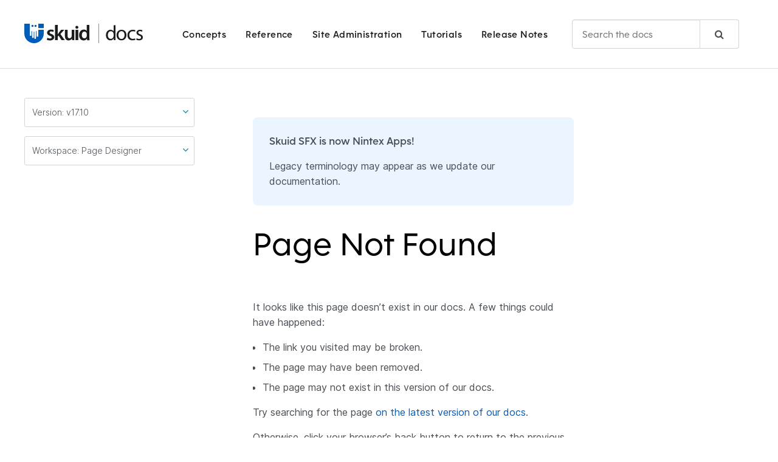

--- FILE ---
content_type: text/html
request_url: https://docs.skuid.com/latest/en/404.html
body_size: 12925
content:
<!DOCTYPE html>

<html xmlns="http://www.w3.org/1999/xhtml" lang="en">
  <head>
    <meta http-equiv="X-UA-Compatible" content="IE=Edge" />
    <meta http-equiv="Content-Type" content="text/html; charset=utf-8" />
    <title>Page Not Found &#8212; Skuid v17.10 Documentation</title>
    <link rel="stylesheet" href="_static/skuid.css" type="text/css" />
    <link rel="stylesheet" href="_static/pygments.css" type="text/css" />
    <link rel="stylesheet" type="text/css" href="_static/skuid.css" />
    <link rel="stylesheet" type="text/css" href="_static/skuid-ink-icons.css" />
    <link rel="stylesheet" type="text/css" href="_static/bootstrap.css" />
    <script type="text/javascript" id="documentation_options" data-url_root="./" src="_static/documentation_options.js"></script>
    <script type="text/javascript" src="_static/jquery.js"></script>
    <script type="text/javascript" src="_static/underscore.js"></script>
    <script type="text/javascript" src="_static/doctools.js"></script>
    <script type="text/javascript" src="_static/language_data.js"></script>
    <script type="text/javascript" src="_static/js/bootstrap.js"></script>
    <script type="text/javascript" src="_static/js/skuid-sphinx.js"></script>
    <link rel="shortcut icon" href="_static/favicon.ico"/>
    <link rel="index" title="Index" href="genindex.html" />
    <link rel="search" title="Search" href="search.html" />
    <meta charset='utf-8'>
    <meta http-equiv='X-UA-Compatible' content='IE=edge,chrome=1'>
    <meta name='viewport' content='width=device-width, initial-scale=1.0, maximum-scale=1'>
    <meta name="apple-mobile-web-app-capable" content="yes">
    
  <script src="https://use.fontawesome.com/685baec918.js"></script>
    <link href="https://fonts.googleapis.com/css?family=Roboto+Mono" rel="stylesheet">

<!-- Google Analytics --><script async src="https://www.googletagmanager.com/gtag/js?id=G-F679GWN9JJ"></script>
<script>
  window.dataLayer = window.dataLayer || [];
  function gtag(){dataLayer.push(arguments);}
  gtag('js', new Date());
  gtag('config', 'G-F679GWN9JJ');
</script>







<!-- Hubspot --><script type="text/javascript" id="hs-script-loader" async defer src="//js.hs-scripts.com/2643041.js"></script>



<!-- Fullstory --><script>
window['_fs_debug'] = false;
window['_fs_host'] = 'fullstory.com';
window['_fs_script'] = 'edge.fullstory.com/s/fs.js';
window['_fs_org'] = 'GV5X8';
window['_fs_namespace'] = 'FS';
(function(m,n,e,t,l,o,g,y){
    if (e in m) {if(m.console && m.console.log) { m.console.log('FullStory namespace conflict. Please set window["_fs_namespace"].');} return;}
    g=m[e]=function(a,b,s){g.q?g.q.push([a,b,s]):g._api(a,b,s);};g.q=[];
    o=n.createElement(t);o.async=1;o.crossOrigin='anonymous';o.src='https://'+_fs_script;
    y=n.getElementsByTagName(t)[0];y.parentNode.insertBefore(o,y);
    g.identify=function(i,v,s){g(l,{uid:i},s);if(v)g(l,v,s)};g.setUserVars=function(v,s){g(l,v,s)};g.event=function(i,v,s){g('event',{n:i,p:v},s)};
    g.anonymize=function(){g.identify(!!0)};
    g.shutdown=function(){g("rec",!1)};g.restart=function(){g("rec",!0)};
    g.log = function(a,b){g("log",[a,b])};
    g.consent=function(a){g("consent",!arguments.length||a)};
    g.identifyAccount=function(i,v){o='account';v=v||{};v.acctId=i;g(o,v)};
    g.clearUserCookie=function(){};
    g.setVars=function(n, p){g('setVars',[n,p]);};
    g._w={};y='XMLHttpRequest';g._w[y]=m[y];y='fetch';g._w[y]=m[y];
    if(m[y])m[y]=function(){return g._w[y].apply(this,arguments)};
    g._v="1.3.0";
})(window,document,window['_fs_namespace'],'script','user');
</script>

<!-- End analytics -->

  </head><body>
    <div id="app">
    
  <nav class="navbar navbar-fixed-top">

  <div class="nav-container">

<a class="navbar-brand " href="/">
        <img src="_static/icons/logo-navbar.svg" alt="Skuid Docs">
          
          
    </a>
    <div id="mobile-nav-buttons">
      <button id="openmobilenav" style="cursor:pointer" onclick="openMobileNav()" aria-label="Mobile Navigation Menu" aria-expanded="false" aria-hidden="false" >☰</button>
      <button id="closemobilenav" ; style="display:none;cursor:pointer" onclick="closeMobileNav()" aria-label="Close Mobile Navigation Menu" aria-expanded="true" aria-hidden="true" >X</button>
    </div>
    <ul class="navbar-nav">
        <div id="mobile-navbar-search">
        </div>
        <img id="mobile-logo" src="_static/img/logo-landing.svg" alt="Skuid Docs">
        <li><a href="concepts/">Concepts</a></li><li><a href="reference/">Reference</a></li><li><a href="site-administration/">Site Administration</a></li><li><a href="tutorials/">Tutorials</a></li><li><a href="https://help.nintex.com/en-US/platform/ReleaseNotes/SkuidSFX.htm">Release Notes</a></li>
        
    </ul>
      <div id="desktop-navbar-search">
        
          <form action="search.html" method="get" class="navbar-search-form">
  <input type="text" id="navbar-search" name="q" class="form-control" placeholder="Search the docs">
  <button id="searchbar-icon" class="fa fa-search" aria-hidden="true"></button>
</form>
        
      </div>
    </div>
    <div id="verNum" style="display:none">v17.10</div>
    <div id="apiVerNum" style="display:none">Page Designer</div>
    <div id="docsUrl" style="display:none">https://docs.skuid.com/latest/appdev/en/</div>
    <div id="prerelease" style="display:none">False</div>
  </nav>
</nav>

    
      <div id="page-container" class="container">
        
      <div class="sidebar-global" role="complementary">
          <div class="version-and-toc sticky-sidebar">
            <div class="version-dropdowns">
<div class="dropdown">
  <button class="btn btn-secondary dropdown-toggle version-select dropdown-menu-face versions-dropdown" type="button" tabindex="0" data-toggle="dropdown" aria-haspopup="true" aria-expanded="false">Version: v17.10 <i class="fa fa-angle-down dropdown-angle" aria-hidden="true"></i></button>
  <div class="dropdown-menu" aria-labelledby="versions-dropdown">
  <div class="dropdown-menu" aria-labelledby="unsupportedMenu" id="unsupportedVersionsList"></div>
  </div>
</div>
              
<div class="dropdown">
  <button class="btn btn-secondary dropdown-toggle version-select dropdown-menu-face versions-api-dropdown" type="button" tabindex="0" data-toggle="dropdown" aria-haspopup="true" aria-expanded="false">Workspace: Page Designer <i class="fa fa-angle-down dropdown-angle" aria-hidden="true"></i></button>
  <div class="dropdown-menu" aria-labelledby="versions-api-dropdown">

  </div>
</div>
              
            </div><div id="globaltoc" class="toc expand">
    <ul><li class="toctree-l1"><a class="reference internal" href="concepts/index.html">Concepts</a><ul><li class="toctree-l2"><a class="reference internal" href="data/index.html">Data</a><ul><li class="toctree-l3"><a class="reference internal" href="data/authentication-providers-and-data-sources/index.html">Authentication Providers and Data Sources</a></li><li class="toctree-l3"><a class="reference internal" href="data/authentication-and-skuid.html">Authentication and Skuid</a></li><li class="toctree-l3"><a class="reference internal" href="data/callback-urls-redirect-uris.html">Callback URLs/Redirect URIs</a></li><li class="toctree-l3"><a class="reference internal" href="data/data-source-objects/index.html">Data Source Objects</a></li><li class="toctree-l3"><a class="reference internal" href="data/google/index.html">Google</a><ul><li class="toctree-l4"><a class="reference internal" href="data/google/google-calendar.html">Google Calendar</a></li><li class="toctree-l4"><a class="reference internal" href="data/google/google-drive.html">Google Drive</a></li></ul></li><li class="toctree-l3"><a class="reference internal" href="data/openai/index.html">OpenAI</a></li><li class="toctree-l3"><a class="reference internal" href="data/salesforce/index.html">Salesforce</a></li><li class="toctree-l3"><a class="reference internal" href="data/sql/index.html">SQL</a></li><li class="toctree-l3"><a class="reference internal" href="data/rest/index.html">REST</a><ul><li class="toctree-l4"><a class="reference internal" href="data/rest/url-merge-condition-example.html">URL Merge Condition Example</a></li></ul></li><li class="toctree-l3"><a class="reference internal" href="data/odata/index.html">OData</a><ul><li class="toctree-l4"><a class="reference internal" href="data/odata/odata-sql.html">Create, update, and delete records from SQL Server</a></li></ul></li><li class="toctree-l3"><a class="reference internal" href="data/troubleshoot/index.html">Troubleshooting</a></li></ul></li><li class="toctree-l2"><a class="reference internal" href="skuid/build/index.html">Build</a><ul><li class="toctree-l3"><a class="reference internal" href="skuid/composer/index.html">Page Designer</a></li><li class="toctree-l3"><a class="reference internal" href="skuid/index/index.html">The Page Index</a></li><li class="toctree-l3"><a class="reference internal" href="skuid/build/context.html">Context</a></li><li class="toctree-l3"><a class="reference internal" href="skuid/pages/index.html">Pages</a><ul><li class="toctree-l4"><a class="reference internal" href="skuid/api-version/index.html">API Versioning in Skuid</a><ul><li class="toctree-l5"><a class="reference internal" href="skuid/api-version/v2-migration-utility/index.html">v2 Page API Migration Utility</a></li></ul></li><li class="toctree-l4"><a class="reference internal" href="skuid/pages/create-page.html">Create and Customize Skuid Pages</a></li><li class="toctree-l4"><a class="reference internal" href="skuid/pages/principal-and-dependent-pages/index.html">Principal and Dependent Pages</a></li><li class="toctree-l4"><a class="reference internal" href="skuid/pages/page-revisions.html">Page Revisions</a></li><li class="toctree-l4"><a class="reference internal" href="skuid/pages/optimize-pages.html">Optimize Pages</a></li><li class="toctree-l4"><a class="reference internal" href="skuid/pages/page-packs/index.html">Page Packs</a></li><li class="toctree-l4"><a class="reference internal" href="skuid/pages/modules/index.html">Modules</a></li><li class="toctree-l4"><a class="reference internal" href="skuid/pages/page-parameters/index.html">Page Parameters</a></li></ul></li><li class="toctree-l3"><a class="reference internal" href="skuid/models/index.html">Models</a><ul><li class="toctree-l4"><a class="reference internal" href="skuid/models/create-model.html">Create and configure models</a></li><li class="toctree-l4"><a class="reference internal" href="skuid/models/conditions/index.html">Model Conditions</a><ul><li class="toctree-l5"><a class="reference internal" href="skuid/models/conditions/limit-records-with-subquery.html">Limit Records with a Subquery Condition</a></li></ul></li><li class="toctree-l4"><a class="reference internal" href="skuid/models/model-actions.html">Model Actions</a></li><li class="toctree-l4"><a class="reference internal" href="skuid/models/child-relationships.html">Include Child Fields in a Parent Object</a></li><li class="toctree-l4"><a class="reference internal" href="skuid/models/aggregate-model/index.html">Aggregate Models</a><ul><li class="toctree-l5"><a class="reference internal" href="skuid/models/aggregate-model/aggregation-table-chart.html">Aggregations in Table and Chart Components</a></li><li class="toctree-l5"><a class="reference internal" href="skuid/models/aggregate-model/aggregate-model-use-case.html">An Aggregation Case Study</a></li></ul></li><li class="toctree-l4"><a class="reference internal" href="skuid/fields/index.html">Using Fields</a><ul><li class="toctree-l5"><a class="reference internal" href="skuid/fields/ui-only-models-fields.html">UI-Only Fields and Models</a><ul><li class="toctree-l6"><a class="reference internal" href="skuid/fields/ui-only-use-cases.html">UI-Only Field Use Cases</a></li></ul></li><li class="toctree-l5"><a class="reference internal" href="skuid/fields/field-metadata-overrides.html">Field Metadata Overrides</a></li></ul></li></ul></li><li class="toctree-l3"><a class="reference internal" href="skuid/components/ink/index.html">Components</a><ul><li class="toctree-l4"><a class="reference internal" href="skuid/components/ink/layout-components/index.html">Layout</a><ul><li class="toctree-l5"><a class="reference internal" href="skuid/components/ink/accordion/index.html">Accordion</a></li><li class="toctree-l5"><a class="reference internal" href="skuid/components/ink/button-set/index.html">Button Set</a><ul><li class="toctree-l6"><a class="reference internal" href="skuid/components/ink/button-set/show-hide-button.html">Create a Show/Hide Toggle Button</a></li></ul></li><li class="toctree-l5"><a class="reference internal" href="skuid/components/ink/carousel/index.html">Carousel</a></li><li class="toctree-l5"><a class="reference internal" href="skuid/components/ink/masthead/index.html">Masthead</a></li><li class="toctree-l5"><a class="reference internal" href="skuid/components/ink/navigation/index.html">Navigation</a></li><li class="toctree-l5"><a class="reference internal" href="skuid/components/ink/responsive-grid/index.html">Responsive Grid</a></li><li class="toctree-l5"><a class="reference internal" href="skuid/components/ink/tab-container/index.html">Tab Container</a></li><li class="toctree-l5"><a class="reference internal" href="skuid/components/ink/tab-set/index.html">Tab Set</a></li><li class="toctree-l5"><a class="reference internal" href="skuid/components/ink/vertical-navigation/index.html">Vertical Navigation</a></li><li class="toctree-l5"><a class="reference internal" href="skuid/components/ink/wizard/index.html">Wizard</a><ul><li class="toctree-l6"><a class="reference internal" href="skuid/components/ink/wizard/new-record-wizard.html">Create a New Account Wizard</a></li></ul></li><li class="toctree-l5"><a class="reference internal" href="skuid/components/ink/wrapper/index.html">Wrapper</a></li></ul></li><li class="toctree-l4"><a class="reference internal" href="skuid/components/ink/data-components/index.html">Data</a><ul><li class="toctree-l5"><a class="reference internal" href="skuid/components/ink/calendar/index.html">Calendar</a></li><li class="toctree-l5"><a class="reference internal" href="skuid/components/ink/chat/index.html">Chat</a><ul><li class="toctree-l6"><a class="reference internal" href="skuid/components/ink/chat/open-ai-tutorial.html">Connecting the Chat component to OpenAI</a></li></ul></li><li class="toctree-l5"><a class="reference internal" href="skuid/components/ink/deck/index.html">Deck</a></li><li class="toctree-l5"><a class="reference internal" href="skuid/components/ink/file-upload/index.html">File Upload</a></li><li class="toctree-l5"><a class="reference internal" href="skuid/components/ink/filter-set/index.html">Filter Set</a></li><li class="toctree-l5"><a class="reference internal" href="skuid/components/ink/form/index.html">Form</a></li><li class="toctree-l5"><a class="reference internal" href="skuid/components/ink/header/index.html">Header</a></li><li class="toctree-l5"><a class="reference internal" href="skuid/components/ink/image/index.html">Image</a><ul><li class="toctree-l6"><a class="reference internal" href="skuid/components/ink/image/context-image.html">Add a Record-Sensitive Image</a></li></ul></li><li class="toctree-l5"><a class="reference internal" href="skuid/components/ink/list/index.html">List</a></li><li class="toctree-l5"><a class="reference internal" href="skuid/components/ink/message-area/index.html">Message Area</a></li><li class="toctree-l5"><a class="reference internal" href="skuid/components/ink/search/index.html">Search</a><ul><li class="toctree-l6"><a class="reference internal" href="skuid/components/ink/search/search-form-and-results-example/index.html">Creating Search Form and Search Results Pages</a></li></ul></li><li class="toctree-l5"><a class="reference internal" href="skuid/components/ink/table/index.html">Table</a></li><li class="toctree-l5"><a class="reference internal" href="skuid/components/ink/text/index.html">Text</a></li></ul></li><li class="toctree-l4"><a class="reference internal" href="skuid/components/ink/advanced-components/index.html">Advanced</a><ul><li class="toctree-l5"><a class="reference internal" href="skuid/components/ink/chatter-feed/index.html">Chatter Feed</a></li><li class="toctree-l5"><a class="reference internal" href="skuid/components/ink/page-include/index.html">Page Include</a></li></ul></li><li class="toctree-l4"><a class="reference internal" href="skuid/components/ink/visualization-components/index.html">Visualizations</a><ul><li class="toctree-l5"><a class="reference internal" href="skuid/components/ink/visualizations/index.html">Before You Chart</a></li><li class="toctree-l5"><a class="reference internal" href="skuid/components/ink/visualizations/chart/index.html">Chart</a></li><li class="toctree-l5"><a class="reference internal" href="skuid/components/ink/visualizations/geochart/index.html">Geochart</a></li><li class="toctree-l5"><a class="reference internal" href="skuid/components/ink/visualizations/visualization-enhanced-actions.html">Enhancing Charts with Actions</a></li></ul></li><li class="toctree-l4"><a class="reference internal" href="skuid/components/ink/component-accessories/index.html">Component Accessories</a><ul><li class="toctree-l5"><a class="reference internal" href="skuid/components/ink/drawers/index.html">Drawers</a></li><li class="toctree-l5"><a class="reference internal" href="skuid/components/ink/modal/index.html">Modals</a><ul><li class="toctree-l6"><a class="reference internal" href="skuid/components/ink/modal/modal-for-new-records.html">Use a Modal to Create New Records</a></li></ul></li><li class="toctree-l5"><a class="reference internal" href="skuid/components/ink/sliding-panels/index.html">Sliding Panels</a></li><li class="toctree-l5"><a class="reference internal" href="skuid/components/ink/sort/index.html">Sort Builder</a></li></ul></li></ul></li><li class="toctree-l3"><a class="reference internal" href="skuid/best-practices/index.html">Best Practices</a><ul><li class="toctree-l4"><a class="reference internal" href="skuid/best-practices/skuid-page-performance-guide.html">Page Performance Guide</a></li><li class="toctree-l4"><a class="reference internal" href="skuid/best-practices/lightning-performance/index.html">Skuid and Salesforce Lightning Performance Tips</a></li><li class="toctree-l4"><a class="reference internal" href="skuid/best-practices/working-with-images/index.html">Working with Images</a></li></ul></li><li class="toctree-l3"><a class="reference internal" href="skuid/debug/index.html">Debugging Skuid in the Console</a></li><li class="toctree-l3"><a class="reference internal" href="skuid/logic/index.html">Logic</a><ul><li class="toctree-l4"><a class="reference internal" href="skuid/action-framework/index.html">Action flows</a><ul><li class="toctree-l5"><a class="reference internal" href="skuid/action-framework/action-list/index.html">Actions Reference</a><ul><li class="toctree-l6"><a class="reference internal" href="skuid/action-framework/action-list/actions-visual-navigation.html">Visual Navigation</a></li><li class="toctree-l6"><a class="reference internal" href="skuid/action-framework/action-list/actions-model-conditions-querying.html">Model Conditions / Querying Actions</a></li><li class="toctree-l6"><a class="reference internal" href="skuid/action-framework/action-list/actions-model-data-changes.html">Model Data Changes Actions</a></li><li class="toctree-l6"><a class="reference internal" href="skuid/action-framework/action-list/actions-data-source-specific.html">Data Source Specific Actions</a></li><li class="toctree-l6"><a class="reference internal" href="skuid/action-framework/action-list/actions-platform-actions.html">Platform Actions</a></li><li class="toctree-l6"><a class="reference internal" href="skuid/action-framework/action-list/actions-logic.html">Logic Actions</a></li><li class="toctree-l6"><a class="reference internal" href="skuid/action-framework/action-list/actions-component-context.html">Component-context actions</a></li></ul></li><li class="toctree-l5"><a class="reference internal" href="skuid/action-framework/action-sequences/index.html">Action Sequences</a><ul><li class="toctree-l6"><a class="reference internal" href="skuid/action-framework/action-sequences/inputs-how-to-condition-requery.html">Inputs How-To: Activate and Set a Condition and Requery Model</a></li></ul></li></ul></li><li class="toctree-l4"><a class="reference internal" href="skuid/client-side-validation/index.html">Client-Side Validation</a></li><li class="toctree-l4"><a class="reference internal" href="skuid/date-time/index.html">Skuid and Date/Time</a></li><li class="toctree-l4"><a class="reference internal" href="skuid/display-logic/index.html">Display logic</a></li><li class="toctree-l4"><a class="reference internal" href="skuid/filters/index.html">Filters</a><ul><li class="toctree-l5"><a class="reference internal" href="skuid/filters/date-range.html">Filter on Date Ranges</a></li><li class="toctree-l5"><a class="reference internal" href="skuid/filters/numeric-range.html">Filter on Numeric Ranges</a></li><li class="toctree-l5"><a class="reference internal" href="skuid/filters/select-option/index.html">Create a Selectable Filter</a><ul><li class="toctree-l6"><a class="reference internal" href="skuid/filters/select-option/select-option-date-range.html">Use Select option to Filter on Date Ranges</a></li><li class="toctree-l6"><a class="reference internal" href="skuid/filters/select-option/select-option-number-range.html">Use Select option to Filter on a Number Range</a></li><li class="toctree-l6"><a class="reference internal" href="skuid/filters/select-option/select-option-manual.html">Use Select option with Builder-generated Options</a></li><li class="toctree-l6"><a class="reference internal" href="skuid/filters/select-option/select-option-multiple-conditions.html">Use Select option with Multiple Conditions and Fields</a></li></ul></li><li class="toctree-l5"><a class="reference internal" href="skuid/filters/toggle-filter.html">Create a Toggle Filter</a></li><li class="toctree-l5"><a class="reference internal" href="skuid/filters/related-objects.html">Filter by Related Objects</a></li></ul></li><li class="toctree-l4"><a class="reference internal" href="skuid/merge-syntax/index.html">Merge Syntax</a><ul><li class="toctree-l5"><a class="reference internal" href="skuid/merge-syntax/global-merge-variables.html">Global Merge Variables / Functions</a></li><li class="toctree-l5"><a class="reference internal" href="skuid/merge-syntax/row-merge-variables.html">Row Merge Variables</a></li><li class="toctree-l5"><a class="reference internal" href="skuid/merge-syntax/data-source-merge-api.html">Data source Merge API Reference</a></li></ul></li></ul></li></ul></li><li class="toctree-l2"><a class="reference internal" href="skuid/style/index.html">Style</a><ul><li class="toctree-l3"><a class="reference internal" href="skuid/design-system-studio/index.html">Design System Studio</a><ul><li class="toctree-l4"><a class="reference internal" href="skuid/design-system-studio/property-reference.html">Property Reference</a></li><li class="toctree-l4"><a class="reference internal" href="skuid/design-system-studio/lightning/index.html">Lightning in Skuid</a></li><li class="toctree-l4"><a class="reference internal" href="skuid/design-system-studio/fonts/index.html">Fonts in the Design System Studio</a></li><li class="toctree-l4"><a class="reference internal" href="skuid/design-system-studio/extend/index.html">Extending Design Systems with Code</a></li></ul></li><li class="toctree-l3"><a class="reference internal" href="skuid/localization/index.html">Label Localization</a></li></ul></li><li class="toctree-l2"><a class="reference internal" href="skuid/deploy/index.html">Deploy</a><ul><li class="toctree-l3"><a class="reference internal" href="skuid/deploy/salesforce/user-access/index.html">License and Permission Assignments</a></li><li class="toctree-l3"><a class="reference internal" href="skuid/deploy/salesforce/lightning/index.html">Salesforce Lightning</a><ul><li class="toctree-l4"><a class="reference internal" href="skuid/deploy/salesforce/lightning/lwc/index.html">Skuid as a Lightning web component</a></li></ul></li><li class="toctree-l3"><a class="reference internal" href="skuid/deploy/salesforce/visualforce/index.html">Salesforce Classic</a><ul><li class="toctree-l4"><a class="reference internal" href="skuid/deploy/salesforce/visualforce/skuid-page-visualforce-component.html">skuid:page Visualforce component</a></li><li class="toctree-l4"><a class="reference internal" href="skuid/deploy/salesforce/visualforce/dashboard.html">Salesforce Dashboards</a></li><li class="toctree-l4"><a class="reference internal" href="skuid/deploy/salesforce/visualforce/force-com-site.html">Force.com Sites</a></li></ul></li><li class="toctree-l3"><a class="reference internal" href="skuid/deploy/salesforce/page-assignments/index.html">Page Assignments</a></li><li class="toctree-l3"><a class="reference internal" href="skuid/deploy/salesforce/experience-cloud/index.html">Salesforce Experience Cloud</a></li><li class="toctree-l3"><a class="reference internal" href="skuid/deploy/salesforce/org-to-org.html">Sandboxes and Connected Orgs</a></li><li class="toctree-l3"><a class="reference internal" href="skuid/deploy/salesforce/isv/index.html">ISV and Managed Packages</a></li><li class="toctree-l3"><a class="reference internal" href="skuid/deploy/salesforce/guest-user/index.html">Skuid and the Salesforce Guest User</a></li></ul></li><li class="toctree-l2"><a class="reference internal" href="skuid/extend/index.html">Extend</a><ul><li class="toctree-l3"><a class="reference internal" href="skuid/code/index.html">Skuid and Code</a><ul><li class="toctree-l4"><a class="reference internal" href="skuid/javascript/index.html">Nintex Apps and JavaScript</a><ul><li class="toctree-l5"><a class="reference internal" href="skuid/javascript/resource-types/index.html">Resource Types</a></li><li class="toctree-l5"><a class="reference internal" href="skuid/javascript/javascript-primer.html">Using Skuid with JavaScript: A Primer</a></li><li class="toctree-l5"><a class="reference internal" href="skuid/javascript/ui-code/index.html">UI Code</a><ul><li class="toctree-l6"><a class="reference internal" href="skuid/javascript/custom-field-renderers/index.html">Custom Field Renderers</a><ul><li class="toctree-l7"><a class="reference internal" href="skuid/javascript/custom-field-renderers/examples/basic-virtual-renderer/index.html">Basic virtual-based field renderer</a></li><li class="toctree-l7"><a class="reference internal" href="skuid/javascript/custom-field-renderers/examples/native-date-field/index.html">Native Date Renderer</a></li><li class="toctree-l7"><a class="reference internal" href="skuid/javascript/custom-field-renderers/examples/jquery-mask/index.html">jQuery Mask</a></li><li class="toctree-l7"><a class="reference internal" href="skuid/javascript/custom-field-renderers/examples/ratings-icons/index.html">Ratings Icons</a></li><li class="toctree-l7"><a class="reference internal" href="skuid/javascript/custom-field-renderers/examples/embedded-youtube-video/index.html">Embedded YouTube Player</a></li></ul></li></ul></li></ul></li><li class="toctree-l4"><a class="reference internal" href="skuid/code/salesforce-languages/index.html">Salesforce Languages</a><ul><li class="toctree-l5"><a class="reference internal" href="skuid/salesforce/apex/index.html">Skuid and Apex</a><ul><li class="toctree-l6"><a class="reference internal" href="skuid/salesforce/apex/apex-triggers.html">Apex Triggers</a></li><li class="toctree-l6"><a class="reference internal" href="skuid/salesforce/apex/apex-invocable-methods.html">Invocable Methods and the Apex Data Source Action</a></li><li class="toctree-l6"><a class="reference internal" href="skuid/salesforce/apex/apex-remote-actions.html">Remote Actions</a></li><li class="toctree-l6"><a class="reference internal" href="skuid/salesforce/apex/apex-as-rest.html">Access Apex as a REST data source</a></li><li class="toctree-l6"><a class="reference internal" href="skuid/salesforce/apex/apex-web-services.html">Access Web Services using the AJAX Toolkit</a></li></ul></li><li class="toctree-l5"><a class="reference internal" href="skuid/salesforce/aura/index.html">Skuid and Aura</a></li></ul></li><li class="toctree-l4"><a class="reference internal" href="skuid/code/skuid-and-analytics.html">Skuid and Analytics</a></li></ul></li><li class="toctree-l3"><a class="reference internal" href="skuid/cicd/index.html">CI/CD with Skuid</a></li><li class="toctree-l3"><a class="reference internal" href="skuid/testing/index.html">Automated Testing</a><ul><li class="toctree-l4"><a class="reference internal" href="skuid/testing/example-node/index.html">Example Automated Test with Node.js, Selenium, and Jasmine</a></li></ul></li></ul></li></ul></li><li class="toctree-l1"><a class="reference internal" href="reference/index.html">Reference</a><ul><li class="toctree-l2"><a class="reference internal" href="skuid/api/index.html">API Reference</a><ul><li class="toctree-l3"><a class="reference internal" href="skuid/api/skuid_debug.html">skuid.debug</a></li><li class="toctree-l3"><a class="reference internal" href="skuid/api/skuid_runtime.html">skuid.runtime</a><ul><li class="toctree-l4"><a class="reference internal" href="skuid/api/skuid_$.html">skuid.$</a></li><li class="toctree-l4"><a class="reference internal" href="skuid/api/skuid_actions.html">skuid.actions</a></li><li class="toctree-l4"><a class="reference internal" href="skuid/api/skuid_ajax.html">skuid.ajax</a></li><li class="toctree-l4"><a class="reference internal" href="skuid/api/skuid_builder_core.html">skuid.builder.core</a></li><li class="toctree-l4"><a class="reference internal" href="skuid/api/skuid_builder_core_coreProps.html">skuid.builder.core.coreProps</a></li><li class="toctree-l4"><a class="reference internal" href="skuid/api/skuid_calendar.html">skuid.calendar</a></li><li class="toctree-l4"><a class="reference internal" href="skuid/api/skuid_collaboration.html">skuid.collaboration</a></li><li class="toctree-l4"><a class="reference internal" href="skuid/api/skuid_component.html">skuid.component</a></li><li class="toctree-l4"><a class="reference internal" href="skuid/api/skuid_componentType.html">skuid.componentType</a></li><li class="toctree-l4"><a class="reference internal" href="skuid/api/skuid_events.html">skuid.events</a></li><li class="toctree-l4"><a class="reference internal" href="skuid/api/skuid_formula.html">skuid.formula</a></li><li class="toctree-l4"><a class="reference internal" href="skuid/api/skuid_hotkeys.html">skuid.hotkeys</a></li><li class="toctree-l4"><a class="reference internal" href="skuid/api/skuid_label.html">skuid.label</a></li><li class="toctree-l4"><a class="reference internal" href="skuid/api/skuid_lightning.html">skuid.lightning</a></li><li class="toctree-l4"><a class="reference internal" href="skuid/api/skuid_load.html">skuid.load</a></li><li class="toctree-l4"><a class="reference internal" href="skuid/api/skuid_model.html">skuid.model</a></li><li class="toctree-l4"><a class="reference internal" href="skuid/api/skuid_model_model.html">skuid.model.Model</a></li><li class="toctree-l4"><a class="reference internal" href="skuid/api/skuid_Mustache.html">skuid.mustache</a></li><li class="toctree-l4"><a class="reference internal" href="skuid/api/skuid_page.html">skuid.page</a></li><li class="toctree-l4"><a class="reference internal" href="skuid/api/skuid_sfdc.html">skuid.sfdc</a></li><li class="toctree-l4"><a class="reference internal" href="skuid/api/skuid_snippet.html">skuid.snippet</a></li><li class="toctree-l4"><a class="reference internal" href="skuid/api/skuid_time.html">skuid.time</a></li><li class="toctree-l4"><a class="reference internal" href="skuid/api/skuid_utils.html">skuid.utils</a></li><li class="toctree-l4"><a class="reference internal" href="skuid/api/skuid_version.html">skuid.version</a></li><li class="toctree-l4"><a class="reference internal" href="skuid/api/component-specific-apis.html">Component-Specific APIs</a></li><li class="toctree-l4"><a class="reference internal" href="skuid/api/metadata_skuid_model.html">Skuid Model Metadata Object</a></li><li class="toctree-l4"><a class="reference internal" href="skuid/api/metadata_skuid_model_child_relationship.html">Skuid Model Child Relationship Metadata Object</a></li><li class="toctree-l4"><a class="reference internal" href="skuid/api/metadata_skuid_model_condition.html">Skuid Model Condition Metadata Object</a></li><li class="toctree-l4"><a class="reference internal" href="skuid/api/metadata_skuid_model_field.html">Skuid Model Field Metadata Object</a></li><li class="toctree-l4"><a class="reference internal" href="skuid/api/metadata_skuid_model_record_type.html">Skuid Model Record Type Metadata Object</a></li></ul></li></ul></li><li class="toctree-l2"><a class="reference internal" href="skuid/api/page-xml/index.html">Page XML API</a></li><li class="toctree-l2"><a class="reference internal" href="skuid/skuid-sfdx/index.html">skuid-sfdx</a></li><li class="toctree-l2"><a class="reference internal" href="skuid/metadata-objects/index.html">Skuid Metadata Object Reference</a><ul><li class="toctree-l3"><a class="reference internal" href="skuid/metadata-objects/v1/authprovider.html">Authentication providers</a></li><li class="toctree-l3"><a class="reference internal" href="skuid/metadata-objects/v1/datasource.html">Data sources</a></li><li class="toctree-l3"><a class="reference internal" href="skuid/metadata-objects/v1/designsystem.html">Design Systems</a></li><li class="toctree-l3"><a class="reference internal" href="skuid/metadata-objects/v1/file.html">Files</a></li><li class="toctree-l3"><a class="reference internal" href="skuid/metadata-objects/v1/page.html">Pages</a></li><li class="toctree-l3"><a class="reference internal" href="skuid/metadata-objects/v1/theme.html">Themes</a></li></ul></li><li class="toctree-l2"><a class="reference internal" href="skuid/glossary.html">Skuid Glossary</a></li><li class="toctree-l2"><a class="reference internal" href="skuid/formula-function.html">Formula and Function Reference</a></li><li class="toctree-l2"><a class="reference internal" href="skuid/date-time/index.html">Skuid and Date/Time</a></li><li class="toctree-l2"><a class="reference internal" href="skuid/early-access-expectations/index.html">Early Access Expectations</a></li><li class="toctree-l2"><a class="reference internal" href="skuid/open-source-attributions/index.html">Open Source Software Attributions</a></li></ul></li><li class="toctree-l1"><a class="reference internal" href="site-administration/index.html">Site Administration</a><ul><li class="toctree-l2"><a class="reference internal" href="skuid/install/index.html">Installing Skuid SFX</a></li><li class="toctree-l2"><a class="reference internal" href="skuid/upgrade/index.html">Upgrading Skuid SFX</a></li><li class="toctree-l2"><a class="reference internal" href="skuid/finding-your-skuid-version/index.html">Finding your Skuid version</a></li><li class="toctree-l2"><a class="reference internal" href="skuid/single-sign-on/index.html">Single Sign-On</a><ul><li class="toctree-l3"><a class="reference internal" href="skuid/single-sign-on/for-data-sources/index.html">SAML 2.0 for Skuid data sources</a><ul><li class="toctree-l4"><a class="reference internal" href="skuid/single-sign-on/for-data-sources/saml-example-salesforce-data-source.html">Access Salesforce Data through SSO</a></li></ul></li><li class="toctree-l3"><a class="reference internal" href="skuid/single-sign-on/implementation-expectations-saml.html">Implementation Expectations</a></li></ul></li><li class="toctree-l2"><a class="reference internal" href="skuid/deprecated-features-api.html">Deprecated in Skuid</a></li><li class="toctree-l2"><a class="reference internal" href="site-administration/cdn/index.html">Content Delivery Network</a></li><li class="toctree-l2"><a class="reference internal" href="skuid/supported-browsers.html">Supported Browsers</a></li><li class="toctree-l2"><a class="reference internal" href="skuid/keyboard-shortcuts.html">Using the Keyboard: Shortcuts, Hotkeys, and Accessibility</a></li><li class="toctree-l2"><a class="reference internal" href="skuid/about/vpat/index.html">Skuid VPAT for v2</a></li></ul></li><li class="toctree-l1"><a class="reference internal" href="tutorials/index.html">Tutorials</a><ul><li class="toctree-l2"><a class="reference internal" href="tutorials/pages/index.html">Skuid Page Tutorials</a><ul><li class="toctree-l3"><a class="reference internal" href="tutorials/pages/list-page/index.html">Build a Custom List Page</a></li><li class="toctree-l3"><a class="reference internal" href="tutorials/pages/detail-page/index.html">Build a Custom Detail Page</a></li><li class="toctree-l3"><a class="reference internal" href="tutorials/pages/compose-branded-header.html">Compose a Branded Header and Navigation</a></li><li class="toctree-l3"><a class="reference internal" href="tutorials/pages/one-page-app.html">Compose a One-Page App Using Tab Actions and Conditional Rendering</a></li><li class="toctree-l3"><a class="reference internal" href="tutorials/pages/conditionally-display-fields.html">Conditionally Display Fields</a></li><li class="toctree-l3"><a class="reference internal" href="tutorials/pages/highlight-critical-data-management-dashboard.html">Highlight Critical Data: Wrappers, Rich Text, and Ui-Only Fields</a></li><li class="toctree-l3"><a class="reference internal" href="tutorials/pages/mass-create-records.html">Mass Create Records</a></li><li class="toctree-l3"><a class="reference internal" href="tutorials/pages/products-in-opportunity-page.html">Show Products in an Opportunity Page</a></li><li class="toctree-l3"><a class="reference internal" href="tutorials/pages/skuid-for-crm.html">Skuid Pages for standard Salesforce CRM</a></li></ul></li><li class="toctree-l2"><a class="reference internal" href="tutorials/salesforce/index.html">Salesforce Tutorials</a><ul><li class="toctree-l3"><a class="reference internal" href="tutorials/salesforce/product-line-items/index.html">Add Products to an Opportunity via a Modal</a></li><li class="toctree-l3"><a class="reference internal" href="tutorials/salesforce/gmail-to-salesforce.html">Add Gmail to Salesforce functionality in your email fields</a></li><li class="toctree-l3"><a class="reference internal" href="tutorials/salesforce/custom-edit-page.html">Create a Custom Edit Page and Set Visualforce Overrides</a></li><li class="toctree-l3"><a class="reference internal" href="tutorials/salesforce/login-rights.html">Getting Help: Granting Login Rights to your Org</a></li><li class="toctree-l3"><a class="reference internal" href="tutorials/salesforce/homepage-dashboard.html">Reclaim the Salesforce Home Page</a></li><li class="toctree-l3"><a class="reference internal" href="tutorials/salesforce/add-images.html">Add and Display Images for a Single Record</a></li></ul></li></ul></li><li class="toctree-l1"><a class="reference internal" href="skuid/skuid_terms_conditions.html">Legal terms and conditions</a></li><li class="toctree-l1"><a class="reference internal" href="evaluation-guide/index.html">Skuid SFX Evaluation Guide</a><ul><li class="toctree-l2"><a class="reference internal" href="evaluation-guide/overview/index.html">Overview​</a><ul><li class="toctree-l3"><a class="reference internal" href="evaluation-guide/overview/what-is-skuid.html">What Is Skuid?</a></li><li class="toctree-l3"><a class="reference internal" href="evaluation-guide/overview/what-are-the-benefits-of-skuid.html">What are the benefits of Skuid?</a></li><li class="toctree-l3"><a class="reference internal" href="evaluation-guide/overview/how-does-skuid-maximize-investment.html">How does Skuid maximize my Salesforce investment?</a></li><li class="toctree-l3"><a class="reference internal" href="evaluation-guide/overview/when-is-skuid-a-good-fit.html">When is Skuid a good fit?</a></li><li class="toctree-l3"><a class="reference internal" href="evaluation-guide/overview/when-is-skuid-not-a-good-fit.html">When is Skuid not a good fit?</a></li><li class="toctree-l3"><a class="reference internal" href="evaluation-guide/overview/who-uses-skuid.html">Who uses Skuid?</a></li><li class="toctree-l3"><a class="reference internal" href="evaluation-guide/overview/what-do-customers-say-about-us.html">What do customers say about us?</a></li><li class="toctree-l3"><a class="reference internal" href="evaluation-guide/overview/what-steps-does-skuid-take-to-ensure-compatibility-with-future-Salesforce-releases.html">What steps does Skuid take to ensure compatibility with future Salesforce releases?</a></li></ul></li><li class="toctree-l2"><a class="reference internal" href="evaluation-guide/developing-apps-with-skuid/index.html">Developing Apps with Skuid​</a><ul><li class="toctree-l3"><a class="reference internal" href="evaluation-guide/developing-apps-with-skuid/the-scalable-kit-for-user-interface-design/index.html">The Scalable Kit for User Interface Design (Skuid)</a><ul><li class="toctree-l4"><a class="reference internal" href="evaluation-guide/developing-apps-with-skuid/the-scalable-kit-for-user-interface-design/models.html">Models</a></li><li class="toctree-l4"><a class="reference internal" href="evaluation-guide/developing-apps-with-skuid/the-scalable-kit-for-user-interface-design/ui-components.html">UI components</a></li><li class="toctree-l4"><a class="reference internal" href="evaluation-guide/developing-apps-with-skuid/the-scalable-kit-for-user-interface-design/action-framework.html">The Action Framework</a></li><li class="toctree-l4"><a class="reference internal" href="evaluation-guide/developing-apps-with-skuid/the-scalable-kit-for-user-interface-design/display-logic.html">Display Logic</a></li><li class="toctree-l4"><a class="reference internal" href="evaluation-guide/developing-apps-with-skuid/the-scalable-kit-for-user-interface-design/event-system.html">Event System</a></li><li class="toctree-l4"><a class="reference internal" href="evaluation-guide/developing-apps-with-skuid/the-scalable-kit-for-user-interface-design/design-system-studio.html">Design System Studio</a></li><li class="toctree-l4"><a class="reference internal" href="evaluation-guide/developing-apps-with-skuid/the-scalable-kit-for-user-interface-design/code-extension.html">Code Extension</a></li></ul></li><li class="toctree-l3"><a class="reference internal" href="evaluation-guide/developing-apps-with-skuid/the-salesforce-ecosystem/index.html">The Salesforce Ecosystem​</a><ul><li class="toctree-l4"><a class="reference internal" href="evaluation-guide/developing-apps-with-skuid/the-salesforce-ecosystem/does-skuid-work-with-lightning.html">Does Skuid work with Lightning?</a></li><li class="toctree-l4"><a class="reference internal" href="evaluation-guide/developing-apps-with-skuid/the-salesforce-ecosystem/does-skuid-work-with-salesforce-communities.html">Does Skuid work with Salesforce Experience Cloud?</a></li><li class="toctree-l4"><a class="reference internal" href="evaluation-guide/developing-apps-with-skuid/the-salesforce-ecosystem/is-skuid-compatible-with-appex-apps.html">Is Skuid compatible with other AppExchange apps?</a></li><li class="toctree-l4"><a class="reference internal" href="evaluation-guide/developing-apps-with-skuid/the-salesforce-ecosystem/what-salesforce-products-and-services-does-skuid-support.html">What Salesforce products and services does Skuid support?</a></li></ul></li><li class="toctree-l3"><a class="reference internal" href="evaluation-guide/developing-apps-with-skuid/mobile/index.html">Mobile</a></li></ul></li><li class="toctree-l2"><a class="reference internal" href="evaluation-guide/app-lifecycle-management/index.html">App Lifecycle Management​</a><ul><li class="toctree-l3"><a class="reference internal" href="evaluation-guide/app-lifecycle-management/can-i-build-with-skuid-in-different-environments.html">Can I build with Skuid in different production environments?</a></li><li class="toctree-l3"><a class="reference internal" href="evaluation-guide/app-lifecycle-management/can-my-entire-team-develop-with-skuid.html">Can my entire team develop with Skuid?</a></li><li class="toctree-l3"><a class="reference internal" href="evaluation-guide/app-lifecycle-management/how-does-skuid-fit-into-enterprise-level-CICD-practices.html">How does Skuid fit into my company’s CI/CD practices?</a></li><li class="toctree-l3"><a class="reference internal" href="evaluation-guide/app-lifecycle-management/analytics/index.html">Analytics​</a><ul><li class="toctree-l4"><a class="reference internal" href="evaluation-guide/app-lifecycle-management/analytics/does-skuid-work-with-third-party-services.html">Does Skuid work with my third-party analytics software?</a></li><li class="toctree-l4"><a class="reference internal" href="evaluation-guide/app-lifecycle-management/analytics/does-skuid-work-with-einstein-analytics.html">Does Skuid work with Einstein Analytics?</a></li><li class="toctree-l4"><a class="reference internal" href="evaluation-guide/app-lifecycle-management/analytics/build-your-own-analytics-tracker.html">Build your own analytics tracker with Skuid</a></li></ul></li></ul></li><li class="toctree-l2"><a class="reference internal" href="evaluation-guide/architecture/index.html">Architecture​</a><ul><li class="toctree-l3"><a class="reference internal" href="evaluation-guide/architecture/skuid-for-salesforce/index.html">Skuid SFX Architecture</a><ul><li class="toctree-l4"><a class="reference internal" href="evaluation-guide/architecture/skuid-for-salesforce/how-does-skuid-work.html">How does Skuid work?</a></li><li class="toctree-l4"><a class="reference internal" href="evaluation-guide/architecture/skuid-for-salesforce/how-does-skuid-consume-api-calls.html">How does Skuid get data and does Skuid consume API calls?</a></li><li class="toctree-l4"><a class="reference internal" href="evaluation-guide/architecture/skuid-for-salesforce/is-skuid-limited-to-one-sobject-or-record-type.html">Is Skuid limited to one sObject or Record Type per page?</a></li><li class="toctree-l4"><a class="reference internal" href="evaluation-guide/architecture/skuid-for-salesforce/does-my-app-have-to-be-built-completely-from-skuid.html">Does my Salesforce application have to be built completely from Skuid?</a></li><li class="toctree-l4"><a class="reference internal" href="evaluation-guide/architecture/skuid-for-salesforce/how-does-skuid-work-with-salesforce-process-automation-and-validation.html">How does Skuid work with Salesforce Process automation and validation?</a></li></ul></li><li class="toctree-l3"><a class="reference internal" href="evaluation-guide/architecture/lightning/index.html">Lightning​</a><ul><li class="toctree-l4"><a class="reference internal" href="evaluation-guide/architecture/lightning/how-do-skuid-pages-work-in-lightning.html">How do Skuid pages work in Lightning?</a></li><li class="toctree-l4"><a class="reference internal" href="evaluation-guide/architecture/lightning/where-can-i-use-skuid.html">Where else in Lightning can I use Skuid?</a></li><li class="toctree-l4"><a class="reference internal" href="evaluation-guide/architecture/lightning/can-i-use-lightning-in-skuid-pages.html">Can I use Lightning components in Skuid pages?</a></li></ul></li><li class="toctree-l3"><a class="reference internal" href="evaluation-guide/architecture/salesforce-classic/index.html">Salesforce Classic​</a><ul><li class="toctree-l4"><a class="reference internal" href="evaluation-guide/architecture/salesforce-classic/how-do-skuid-pages-work-in-classic.html">How do Skuid pages work in Salesforce Classic?</a></li><li class="toctree-l4"><a class="reference internal" href="evaluation-guide/architecture/salesforce-classic/where-else-can-i-use-skuid.html">Where else in Classic can I use Skuid?</a></li><li class="toctree-l4"><a class="reference internal" href="evaluation-guide/architecture/salesforce-classic/what-happens-if-i-need-to-migrate-to-lightning.html">What happens if I need to migrate to Lightning after building with Skuid in Classic?</a></li></ul></li></ul></li><li class="toctree-l2"><a class="reference internal" href="evaluation-guide/data/index.html">Data​</a><ul><li class="toctree-l3"><a class="reference internal" href="evaluation-guide/data/skuid-and-the-salesforce-data-model.html">Skuid and the Salesforce data model</a></li><li class="toctree-l3"><a class="reference internal" href="evaluation-guide/data/can-skuid-access/index.html">Can Skuid Access…​</a><ul><li class="toctree-l4"><a class="reference internal" href="evaluation-guide/data/can-skuid-access/objects.html">Objects?</a></li><li class="toctree-l4"><a class="reference internal" href="evaluation-guide/data/can-skuid-access/object-relationships.html">Object Relationships?</a></li><li class="toctree-l4"><a class="reference internal" href="evaluation-guide/data/can-skuid-access/salesforce-field-types.html">Salesforce field types?</a></li><li class="toctree-l4"><a class="reference internal" href="evaluation-guide/data/can-skuid-access/custom-settings.html">Custom settings?</a></li><li class="toctree-l4"><a class="reference internal" href="evaluation-guide/data/can-skuid-access/custom-metadata.html">Custom metadata?</a></li><li class="toctree-l4"><a class="reference internal" href="evaluation-guide/data/can-skuid-access/big-objects.html">Big Objects?</a></li><li class="toctree-l4"><a class="reference internal" href="evaluation-guide/data/can-skuid-access/external-objects.html">External Objects?</a></li><li class="toctree-l4"><a class="reference internal" href="evaluation-guide/data/can-skuid-access/other-salesforce-orgs.html">Other Salesforce Orgs?</a></li></ul></li></ul></li><li class="toctree-l2"><a class="reference internal" href="evaluation-guide/security/index.html">Security​</a><ul><li class="toctree-l3"><a class="reference internal" href="evaluation-guide/security/does-skuid-store-my-salesforce-data.html">Does Skuid store my Salesforce or third-party data?</a></li><li class="toctree-l3"><a class="reference internal" href="evaluation-guide/security/how-does-skuid-work-with-security.html">How does Skuid work with Salesforce permission sets, sharing rules, field-level security, and profiles?</a></li><li class="toctree-l3"><a class="reference internal" href="evaluation-guide/security/does-skuid-override-salesforce.html">Does Skuid override Salesforce validation rules and error messages?</a></li><li class="toctree-l3"><a class="reference internal" href="evaluation-guide/security/security-certifications.html">What security certifications does Skuid have?</a></li></ul></li><li class="toctree-l2"><a class="reference internal" href="evaluation-guide/performance/index.html">Performance​</a><ul><li class="toctree-l3"><a class="reference internal" href="evaluation-guide/performance/does-skuid-have-data-limits.html">Does Skuid have data limits?</a></li><li class="toctree-l3"><a class="reference internal" href="evaluation-guide/performance/optimize-for-page-performance.html">How can Skuid builders optimize for page performance?</a></li></ul></li></ul></li></ul>
</div>
          </div>
      </div>
        
    <div class="sidebar-local" role="complementary">
<div id="localtoc" class="sticky-sidebar">
    <ul>
<li><a class="reference internal" href="#">Page Not Found</a></li>
</ul>

    <div id="page-buttons">
    <button class="btn std-btn" type="button"  id="showAll" style="display:none;" onclick="expandAll()">Show all sections</button>
    <button class="btn std-btn" type="button" id="hideAll" style="display:none;" onclick="collapseAll()">Collapse all sections</button>
    <button class="btn std-btn" type="button" id="searchToggle" style="display:none;" onclick="toggleSearchHighlighting()">Search Term Highlighting: On</button>
  </div>
  </div>

    </div>
        <div id="main">
          <div id="mobile-global" aria-hidden="true">
            <div class="version-and-toc">
	<div class="version-dropdowns">
<div class="dropdown">
  <button class="btn btn-secondary dropdown-toggle version-select dropdown-menu-face versions-dropdown" type="button" tabindex="0" data-toggle="dropdown" aria-haspopup="true" aria-expanded="false">Version: v17.10 <i class="fa fa-angle-down dropdown-angle" aria-hidden="true"></i></button>
  <div class="dropdown-menu" aria-labelledby="versions-dropdown">
  <div class="dropdown-menu" aria-labelledby="unsupportedMenu" id="unsupportedVersionsList"></div>
  </div>
</div>
<div class="dropdown">
  <button class="btn btn-secondary dropdown-toggle version-select dropdown-menu-face versions-api-dropdown" type="button" tabindex="0" data-toggle="dropdown" aria-haspopup="true" aria-expanded="false">Workspace: Page Designer <i class="fa fa-angle-down dropdown-angle" aria-hidden="true"></i></button>
  <div class="dropdown-menu" aria-labelledby="versions-api-dropdown">

  </div>
</div>
	</div>
  <div class="g-menu-btn dropdown-menu-face" id="g-menu-btn">  <p> In This Section</p>
    <i id="g-closedMenu" class="fa fa-angle-up dropdown-angle" aria-hidden="true"></i>
    <i id="g-openMenu" class="fa fa-angle-down dropdown-angle" aria-hidden="true" style="display: none;"></i>
  </div>
  <div id="globaltoc" class="toc expand mobile-global-toc">
    <ul><li class="toctree-l1"><a class="reference internal" href="concepts/index.html">Concepts</a><ul><li class="toctree-l2"><a class="reference internal" href="data/index.html">Data</a><ul><li class="toctree-l3"><a class="reference internal" href="data/authentication-providers-and-data-sources/index.html">Authentication Providers and Data Sources</a></li><li class="toctree-l3"><a class="reference internal" href="data/authentication-and-skuid.html">Authentication and Skuid</a></li><li class="toctree-l3"><a class="reference internal" href="data/callback-urls-redirect-uris.html">Callback URLs/Redirect URIs</a></li><li class="toctree-l3"><a class="reference internal" href="data/data-source-objects/index.html">Data Source Objects</a></li><li class="toctree-l3"><a class="reference internal" href="data/google/index.html">Google</a><ul><li class="toctree-l4"><a class="reference internal" href="data/google/google-calendar.html">Google Calendar</a></li><li class="toctree-l4"><a class="reference internal" href="data/google/google-drive.html">Google Drive</a></li></ul></li><li class="toctree-l3"><a class="reference internal" href="data/openai/index.html">OpenAI</a></li><li class="toctree-l3"><a class="reference internal" href="data/salesforce/index.html">Salesforce</a></li><li class="toctree-l3"><a class="reference internal" href="data/sql/index.html">SQL</a></li><li class="toctree-l3"><a class="reference internal" href="data/rest/index.html">REST</a><ul><li class="toctree-l4"><a class="reference internal" href="data/rest/url-merge-condition-example.html">URL Merge Condition Example</a></li></ul></li><li class="toctree-l3"><a class="reference internal" href="data/odata/index.html">OData</a><ul><li class="toctree-l4"><a class="reference internal" href="data/odata/odata-sql.html">Create, update, and delete records from SQL Server</a></li></ul></li><li class="toctree-l3"><a class="reference internal" href="data/troubleshoot/index.html">Troubleshooting</a></li></ul></li><li class="toctree-l2"><a class="reference internal" href="skuid/build/index.html">Build</a><ul><li class="toctree-l3"><a class="reference internal" href="skuid/composer/index.html">Page Designer</a></li><li class="toctree-l3"><a class="reference internal" href="skuid/index/index.html">The Page Index</a></li><li class="toctree-l3"><a class="reference internal" href="skuid/build/context.html">Context</a></li><li class="toctree-l3"><a class="reference internal" href="skuid/pages/index.html">Pages</a><ul><li class="toctree-l4"><a class="reference internal" href="skuid/api-version/index.html">API Versioning in Skuid</a><ul><li class="toctree-l5"><a class="reference internal" href="skuid/api-version/v2-migration-utility/index.html">v2 Page API Migration Utility</a></li></ul></li><li class="toctree-l4"><a class="reference internal" href="skuid/pages/create-page.html">Create and Customize Skuid Pages</a></li><li class="toctree-l4"><a class="reference internal" href="skuid/pages/principal-and-dependent-pages/index.html">Principal and Dependent Pages</a></li><li class="toctree-l4"><a class="reference internal" href="skuid/pages/page-revisions.html">Page Revisions</a></li><li class="toctree-l4"><a class="reference internal" href="skuid/pages/optimize-pages.html">Optimize Pages</a></li><li class="toctree-l4"><a class="reference internal" href="skuid/pages/page-packs/index.html">Page Packs</a></li><li class="toctree-l4"><a class="reference internal" href="skuid/pages/modules/index.html">Modules</a></li><li class="toctree-l4"><a class="reference internal" href="skuid/pages/page-parameters/index.html">Page Parameters</a></li></ul></li><li class="toctree-l3"><a class="reference internal" href="skuid/models/index.html">Models</a><ul><li class="toctree-l4"><a class="reference internal" href="skuid/models/create-model.html">Create and configure models</a></li><li class="toctree-l4"><a class="reference internal" href="skuid/models/conditions/index.html">Model Conditions</a><ul><li class="toctree-l5"><a class="reference internal" href="skuid/models/conditions/limit-records-with-subquery.html">Limit Records with a Subquery Condition</a></li></ul></li><li class="toctree-l4"><a class="reference internal" href="skuid/models/model-actions.html">Model Actions</a></li><li class="toctree-l4"><a class="reference internal" href="skuid/models/child-relationships.html">Include Child Fields in a Parent Object</a></li><li class="toctree-l4"><a class="reference internal" href="skuid/models/aggregate-model/index.html">Aggregate Models</a><ul><li class="toctree-l5"><a class="reference internal" href="skuid/models/aggregate-model/aggregation-table-chart.html">Aggregations in Table and Chart Components</a></li><li class="toctree-l5"><a class="reference internal" href="skuid/models/aggregate-model/aggregate-model-use-case.html">An Aggregation Case Study</a></li></ul></li><li class="toctree-l4"><a class="reference internal" href="skuid/fields/index.html">Using Fields</a><ul><li class="toctree-l5"><a class="reference internal" href="skuid/fields/ui-only-models-fields.html">UI-Only Fields and Models</a><ul><li class="toctree-l6"><a class="reference internal" href="skuid/fields/ui-only-use-cases.html">UI-Only Field Use Cases</a></li></ul></li><li class="toctree-l5"><a class="reference internal" href="skuid/fields/field-metadata-overrides.html">Field Metadata Overrides</a></li></ul></li></ul></li><li class="toctree-l3"><a class="reference internal" href="skuid/components/ink/index.html">Components</a><ul><li class="toctree-l4"><a class="reference internal" href="skuid/components/ink/layout-components/index.html">Layout</a><ul><li class="toctree-l5"><a class="reference internal" href="skuid/components/ink/accordion/index.html">Accordion</a></li><li class="toctree-l5"><a class="reference internal" href="skuid/components/ink/button-set/index.html">Button Set</a><ul><li class="toctree-l6"><a class="reference internal" href="skuid/components/ink/button-set/show-hide-button.html">Create a Show/Hide Toggle Button</a></li></ul></li><li class="toctree-l5"><a class="reference internal" href="skuid/components/ink/carousel/index.html">Carousel</a></li><li class="toctree-l5"><a class="reference internal" href="skuid/components/ink/masthead/index.html">Masthead</a></li><li class="toctree-l5"><a class="reference internal" href="skuid/components/ink/navigation/index.html">Navigation</a></li><li class="toctree-l5"><a class="reference internal" href="skuid/components/ink/responsive-grid/index.html">Responsive Grid</a></li><li class="toctree-l5"><a class="reference internal" href="skuid/components/ink/tab-container/index.html">Tab Container</a></li><li class="toctree-l5"><a class="reference internal" href="skuid/components/ink/tab-set/index.html">Tab Set</a></li><li class="toctree-l5"><a class="reference internal" href="skuid/components/ink/vertical-navigation/index.html">Vertical Navigation</a></li><li class="toctree-l5"><a class="reference internal" href="skuid/components/ink/wizard/index.html">Wizard</a><ul><li class="toctree-l6"><a class="reference internal" href="skuid/components/ink/wizard/new-record-wizard.html">Create a New Account Wizard</a></li></ul></li><li class="toctree-l5"><a class="reference internal" href="skuid/components/ink/wrapper/index.html">Wrapper</a></li></ul></li><li class="toctree-l4"><a class="reference internal" href="skuid/components/ink/data-components/index.html">Data</a><ul><li class="toctree-l5"><a class="reference internal" href="skuid/components/ink/calendar/index.html">Calendar</a></li><li class="toctree-l5"><a class="reference internal" href="skuid/components/ink/chat/index.html">Chat</a><ul><li class="toctree-l6"><a class="reference internal" href="skuid/components/ink/chat/open-ai-tutorial.html">Connecting the Chat component to OpenAI</a></li></ul></li><li class="toctree-l5"><a class="reference internal" href="skuid/components/ink/deck/index.html">Deck</a></li><li class="toctree-l5"><a class="reference internal" href="skuid/components/ink/file-upload/index.html">File Upload</a></li><li class="toctree-l5"><a class="reference internal" href="skuid/components/ink/filter-set/index.html">Filter Set</a></li><li class="toctree-l5"><a class="reference internal" href="skuid/components/ink/form/index.html">Form</a></li><li class="toctree-l5"><a class="reference internal" href="skuid/components/ink/header/index.html">Header</a></li><li class="toctree-l5"><a class="reference internal" href="skuid/components/ink/image/index.html">Image</a><ul><li class="toctree-l6"><a class="reference internal" href="skuid/components/ink/image/context-image.html">Add a Record-Sensitive Image</a></li></ul></li><li class="toctree-l5"><a class="reference internal" href="skuid/components/ink/list/index.html">List</a></li><li class="toctree-l5"><a class="reference internal" href="skuid/components/ink/message-area/index.html">Message Area</a></li><li class="toctree-l5"><a class="reference internal" href="skuid/components/ink/search/index.html">Search</a><ul><li class="toctree-l6"><a class="reference internal" href="skuid/components/ink/search/search-form-and-results-example/index.html">Creating Search Form and Search Results Pages</a></li></ul></li><li class="toctree-l5"><a class="reference internal" href="skuid/components/ink/table/index.html">Table</a></li><li class="toctree-l5"><a class="reference internal" href="skuid/components/ink/text/index.html">Text</a></li></ul></li><li class="toctree-l4"><a class="reference internal" href="skuid/components/ink/advanced-components/index.html">Advanced</a><ul><li class="toctree-l5"><a class="reference internal" href="skuid/components/ink/chatter-feed/index.html">Chatter Feed</a></li><li class="toctree-l5"><a class="reference internal" href="skuid/components/ink/page-include/index.html">Page Include</a></li></ul></li><li class="toctree-l4"><a class="reference internal" href="skuid/components/ink/visualization-components/index.html">Visualizations</a><ul><li class="toctree-l5"><a class="reference internal" href="skuid/components/ink/visualizations/index.html">Before You Chart</a></li><li class="toctree-l5"><a class="reference internal" href="skuid/components/ink/visualizations/chart/index.html">Chart</a></li><li class="toctree-l5"><a class="reference internal" href="skuid/components/ink/visualizations/geochart/index.html">Geochart</a></li><li class="toctree-l5"><a class="reference internal" href="skuid/components/ink/visualizations/visualization-enhanced-actions.html">Enhancing Charts with Actions</a></li></ul></li><li class="toctree-l4"><a class="reference internal" href="skuid/components/ink/component-accessories/index.html">Component Accessories</a><ul><li class="toctree-l5"><a class="reference internal" href="skuid/components/ink/drawers/index.html">Drawers</a></li><li class="toctree-l5"><a class="reference internal" href="skuid/components/ink/modal/index.html">Modals</a><ul><li class="toctree-l6"><a class="reference internal" href="skuid/components/ink/modal/modal-for-new-records.html">Use a Modal to Create New Records</a></li></ul></li><li class="toctree-l5"><a class="reference internal" href="skuid/components/ink/sliding-panels/index.html">Sliding Panels</a></li><li class="toctree-l5"><a class="reference internal" href="skuid/components/ink/sort/index.html">Sort Builder</a></li></ul></li></ul></li><li class="toctree-l3"><a class="reference internal" href="skuid/best-practices/index.html">Best Practices</a><ul><li class="toctree-l4"><a class="reference internal" href="skuid/best-practices/skuid-page-performance-guide.html">Page Performance Guide</a></li><li class="toctree-l4"><a class="reference internal" href="skuid/best-practices/lightning-performance/index.html">Skuid and Salesforce Lightning Performance Tips</a></li><li class="toctree-l4"><a class="reference internal" href="skuid/best-practices/working-with-images/index.html">Working with Images</a></li></ul></li><li class="toctree-l3"><a class="reference internal" href="skuid/debug/index.html">Debugging Skuid in the Console</a></li><li class="toctree-l3"><a class="reference internal" href="skuid/logic/index.html">Logic</a><ul><li class="toctree-l4"><a class="reference internal" href="skuid/action-framework/index.html">Action flows</a><ul><li class="toctree-l5"><a class="reference internal" href="skuid/action-framework/action-list/index.html">Actions Reference</a><ul><li class="toctree-l6"><a class="reference internal" href="skuid/action-framework/action-list/actions-visual-navigation.html">Visual Navigation</a></li><li class="toctree-l6"><a class="reference internal" href="skuid/action-framework/action-list/actions-model-conditions-querying.html">Model Conditions / Querying Actions</a></li><li class="toctree-l6"><a class="reference internal" href="skuid/action-framework/action-list/actions-model-data-changes.html">Model Data Changes Actions</a></li><li class="toctree-l6"><a class="reference internal" href="skuid/action-framework/action-list/actions-data-source-specific.html">Data Source Specific Actions</a></li><li class="toctree-l6"><a class="reference internal" href="skuid/action-framework/action-list/actions-platform-actions.html">Platform Actions</a></li><li class="toctree-l6"><a class="reference internal" href="skuid/action-framework/action-list/actions-logic.html">Logic Actions</a></li><li class="toctree-l6"><a class="reference internal" href="skuid/action-framework/action-list/actions-component-context.html">Component-context actions</a></li></ul></li><li class="toctree-l5"><a class="reference internal" href="skuid/action-framework/action-sequences/index.html">Action Sequences</a><ul><li class="toctree-l6"><a class="reference internal" href="skuid/action-framework/action-sequences/inputs-how-to-condition-requery.html">Inputs How-To: Activate and Set a Condition and Requery Model</a></li></ul></li></ul></li><li class="toctree-l4"><a class="reference internal" href="skuid/client-side-validation/index.html">Client-Side Validation</a></li><li class="toctree-l4"><a class="reference internal" href="skuid/date-time/index.html">Skuid and Date/Time</a></li><li class="toctree-l4"><a class="reference internal" href="skuid/display-logic/index.html">Display logic</a></li><li class="toctree-l4"><a class="reference internal" href="skuid/filters/index.html">Filters</a><ul><li class="toctree-l5"><a class="reference internal" href="skuid/filters/date-range.html">Filter on Date Ranges</a></li><li class="toctree-l5"><a class="reference internal" href="skuid/filters/numeric-range.html">Filter on Numeric Ranges</a></li><li class="toctree-l5"><a class="reference internal" href="skuid/filters/select-option/index.html">Create a Selectable Filter</a><ul><li class="toctree-l6"><a class="reference internal" href="skuid/filters/select-option/select-option-date-range.html">Use Select option to Filter on Date Ranges</a></li><li class="toctree-l6"><a class="reference internal" href="skuid/filters/select-option/select-option-number-range.html">Use Select option to Filter on a Number Range</a></li><li class="toctree-l6"><a class="reference internal" href="skuid/filters/select-option/select-option-manual.html">Use Select option with Builder-generated Options</a></li><li class="toctree-l6"><a class="reference internal" href="skuid/filters/select-option/select-option-multiple-conditions.html">Use Select option with Multiple Conditions and Fields</a></li></ul></li><li class="toctree-l5"><a class="reference internal" href="skuid/filters/toggle-filter.html">Create a Toggle Filter</a></li><li class="toctree-l5"><a class="reference internal" href="skuid/filters/related-objects.html">Filter by Related Objects</a></li></ul></li><li class="toctree-l4"><a class="reference internal" href="skuid/merge-syntax/index.html">Merge Syntax</a><ul><li class="toctree-l5"><a class="reference internal" href="skuid/merge-syntax/global-merge-variables.html">Global Merge Variables / Functions</a></li><li class="toctree-l5"><a class="reference internal" href="skuid/merge-syntax/row-merge-variables.html">Row Merge Variables</a></li><li class="toctree-l5"><a class="reference internal" href="skuid/merge-syntax/data-source-merge-api.html">Data source Merge API Reference</a></li></ul></li></ul></li></ul></li><li class="toctree-l2"><a class="reference internal" href="skuid/style/index.html">Style</a><ul><li class="toctree-l3"><a class="reference internal" href="skuid/design-system-studio/index.html">Design System Studio</a><ul><li class="toctree-l4"><a class="reference internal" href="skuid/design-system-studio/property-reference.html">Property Reference</a></li><li class="toctree-l4"><a class="reference internal" href="skuid/design-system-studio/lightning/index.html">Lightning in Skuid</a></li><li class="toctree-l4"><a class="reference internal" href="skuid/design-system-studio/fonts/index.html">Fonts in the Design System Studio</a></li><li class="toctree-l4"><a class="reference internal" href="skuid/design-system-studio/extend/index.html">Extending Design Systems with Code</a></li></ul></li><li class="toctree-l3"><a class="reference internal" href="skuid/localization/index.html">Label Localization</a></li></ul></li><li class="toctree-l2"><a class="reference internal" href="skuid/deploy/index.html">Deploy</a><ul><li class="toctree-l3"><a class="reference internal" href="skuid/deploy/salesforce/user-access/index.html">License and Permission Assignments</a></li><li class="toctree-l3"><a class="reference internal" href="skuid/deploy/salesforce/lightning/index.html">Salesforce Lightning</a><ul><li class="toctree-l4"><a class="reference internal" href="skuid/deploy/salesforce/lightning/lwc/index.html">Skuid as a Lightning web component</a></li></ul></li><li class="toctree-l3"><a class="reference internal" href="skuid/deploy/salesforce/visualforce/index.html">Salesforce Classic</a><ul><li class="toctree-l4"><a class="reference internal" href="skuid/deploy/salesforce/visualforce/skuid-page-visualforce-component.html">skuid:page Visualforce component</a></li><li class="toctree-l4"><a class="reference internal" href="skuid/deploy/salesforce/visualforce/dashboard.html">Salesforce Dashboards</a></li><li class="toctree-l4"><a class="reference internal" href="skuid/deploy/salesforce/visualforce/force-com-site.html">Force.com Sites</a></li></ul></li><li class="toctree-l3"><a class="reference internal" href="skuid/deploy/salesforce/page-assignments/index.html">Page Assignments</a></li><li class="toctree-l3"><a class="reference internal" href="skuid/deploy/salesforce/experience-cloud/index.html">Salesforce Experience Cloud</a></li><li class="toctree-l3"><a class="reference internal" href="skuid/deploy/salesforce/org-to-org.html">Sandboxes and Connected Orgs</a></li><li class="toctree-l3"><a class="reference internal" href="skuid/deploy/salesforce/isv/index.html">ISV and Managed Packages</a></li><li class="toctree-l3"><a class="reference internal" href="skuid/deploy/salesforce/guest-user/index.html">Skuid and the Salesforce Guest User</a></li></ul></li><li class="toctree-l2"><a class="reference internal" href="skuid/extend/index.html">Extend</a><ul><li class="toctree-l3"><a class="reference internal" href="skuid/code/index.html">Skuid and Code</a><ul><li class="toctree-l4"><a class="reference internal" href="skuid/javascript/index.html">Nintex Apps and JavaScript</a><ul><li class="toctree-l5"><a class="reference internal" href="skuid/javascript/resource-types/index.html">Resource Types</a></li><li class="toctree-l5"><a class="reference internal" href="skuid/javascript/javascript-primer.html">Using Skuid with JavaScript: A Primer</a></li><li class="toctree-l5"><a class="reference internal" href="skuid/javascript/ui-code/index.html">UI Code</a><ul><li class="toctree-l6"><a class="reference internal" href="skuid/javascript/custom-field-renderers/index.html">Custom Field Renderers</a><ul><li class="toctree-l7"><a class="reference internal" href="skuid/javascript/custom-field-renderers/examples/basic-virtual-renderer/index.html">Basic virtual-based field renderer</a></li><li class="toctree-l7"><a class="reference internal" href="skuid/javascript/custom-field-renderers/examples/native-date-field/index.html">Native Date Renderer</a></li><li class="toctree-l7"><a class="reference internal" href="skuid/javascript/custom-field-renderers/examples/jquery-mask/index.html">jQuery Mask</a></li><li class="toctree-l7"><a class="reference internal" href="skuid/javascript/custom-field-renderers/examples/ratings-icons/index.html">Ratings Icons</a></li><li class="toctree-l7"><a class="reference internal" href="skuid/javascript/custom-field-renderers/examples/embedded-youtube-video/index.html">Embedded YouTube Player</a></li></ul></li></ul></li></ul></li><li class="toctree-l4"><a class="reference internal" href="skuid/code/salesforce-languages/index.html">Salesforce Languages</a><ul><li class="toctree-l5"><a class="reference internal" href="skuid/salesforce/apex/index.html">Skuid and Apex</a><ul><li class="toctree-l6"><a class="reference internal" href="skuid/salesforce/apex/apex-triggers.html">Apex Triggers</a></li><li class="toctree-l6"><a class="reference internal" href="skuid/salesforce/apex/apex-invocable-methods.html">Invocable Methods and the Apex Data Source Action</a></li><li class="toctree-l6"><a class="reference internal" href="skuid/salesforce/apex/apex-remote-actions.html">Remote Actions</a></li><li class="toctree-l6"><a class="reference internal" href="skuid/salesforce/apex/apex-as-rest.html">Access Apex as a REST data source</a></li><li class="toctree-l6"><a class="reference internal" href="skuid/salesforce/apex/apex-web-services.html">Access Web Services using the AJAX Toolkit</a></li></ul></li><li class="toctree-l5"><a class="reference internal" href="skuid/salesforce/aura/index.html">Skuid and Aura</a></li></ul></li><li class="toctree-l4"><a class="reference internal" href="skuid/code/skuid-and-analytics.html">Skuid and Analytics</a></li></ul></li><li class="toctree-l3"><a class="reference internal" href="skuid/cicd/index.html">CI/CD with Skuid</a></li><li class="toctree-l3"><a class="reference internal" href="skuid/testing/index.html">Automated Testing</a><ul><li class="toctree-l4"><a class="reference internal" href="skuid/testing/example-node/index.html">Example Automated Test with Node.js, Selenium, and Jasmine</a></li></ul></li></ul></li></ul></li><li class="toctree-l1"><a class="reference internal" href="reference/index.html">Reference</a><ul><li class="toctree-l2"><a class="reference internal" href="skuid/api/index.html">API Reference</a><ul><li class="toctree-l3"><a class="reference internal" href="skuid/api/skuid_debug.html">skuid.debug</a></li><li class="toctree-l3"><a class="reference internal" href="skuid/api/skuid_runtime.html">skuid.runtime</a><ul><li class="toctree-l4"><a class="reference internal" href="skuid/api/skuid_$.html">skuid.$</a></li><li class="toctree-l4"><a class="reference internal" href="skuid/api/skuid_actions.html">skuid.actions</a></li><li class="toctree-l4"><a class="reference internal" href="skuid/api/skuid_ajax.html">skuid.ajax</a></li><li class="toctree-l4"><a class="reference internal" href="skuid/api/skuid_builder_core.html">skuid.builder.core</a></li><li class="toctree-l4"><a class="reference internal" href="skuid/api/skuid_builder_core_coreProps.html">skuid.builder.core.coreProps</a></li><li class="toctree-l4"><a class="reference internal" href="skuid/api/skuid_calendar.html">skuid.calendar</a></li><li class="toctree-l4"><a class="reference internal" href="skuid/api/skuid_collaboration.html">skuid.collaboration</a></li><li class="toctree-l4"><a class="reference internal" href="skuid/api/skuid_component.html">skuid.component</a></li><li class="toctree-l4"><a class="reference internal" href="skuid/api/skuid_componentType.html">skuid.componentType</a></li><li class="toctree-l4"><a class="reference internal" href="skuid/api/skuid_events.html">skuid.events</a></li><li class="toctree-l4"><a class="reference internal" href="skuid/api/skuid_formula.html">skuid.formula</a></li><li class="toctree-l4"><a class="reference internal" href="skuid/api/skuid_hotkeys.html">skuid.hotkeys</a></li><li class="toctree-l4"><a class="reference internal" href="skuid/api/skuid_label.html">skuid.label</a></li><li class="toctree-l4"><a class="reference internal" href="skuid/api/skuid_lightning.html">skuid.lightning</a></li><li class="toctree-l4"><a class="reference internal" href="skuid/api/skuid_load.html">skuid.load</a></li><li class="toctree-l4"><a class="reference internal" href="skuid/api/skuid_model.html">skuid.model</a></li><li class="toctree-l4"><a class="reference internal" href="skuid/api/skuid_model_model.html">skuid.model.Model</a></li><li class="toctree-l4"><a class="reference internal" href="skuid/api/skuid_Mustache.html">skuid.mustache</a></li><li class="toctree-l4"><a class="reference internal" href="skuid/api/skuid_page.html">skuid.page</a></li><li class="toctree-l4"><a class="reference internal" href="skuid/api/skuid_sfdc.html">skuid.sfdc</a></li><li class="toctree-l4"><a class="reference internal" href="skuid/api/skuid_snippet.html">skuid.snippet</a></li><li class="toctree-l4"><a class="reference internal" href="skuid/api/skuid_time.html">skuid.time</a></li><li class="toctree-l4"><a class="reference internal" href="skuid/api/skuid_utils.html">skuid.utils</a></li><li class="toctree-l4"><a class="reference internal" href="skuid/api/skuid_version.html">skuid.version</a></li><li class="toctree-l4"><a class="reference internal" href="skuid/api/component-specific-apis.html">Component-Specific APIs</a></li><li class="toctree-l4"><a class="reference internal" href="skuid/api/metadata_skuid_model.html">Skuid Model Metadata Object</a></li><li class="toctree-l4"><a class="reference internal" href="skuid/api/metadata_skuid_model_child_relationship.html">Skuid Model Child Relationship Metadata Object</a></li><li class="toctree-l4"><a class="reference internal" href="skuid/api/metadata_skuid_model_condition.html">Skuid Model Condition Metadata Object</a></li><li class="toctree-l4"><a class="reference internal" href="skuid/api/metadata_skuid_model_field.html">Skuid Model Field Metadata Object</a></li><li class="toctree-l4"><a class="reference internal" href="skuid/api/metadata_skuid_model_record_type.html">Skuid Model Record Type Metadata Object</a></li></ul></li></ul></li><li class="toctree-l2"><a class="reference internal" href="skuid/api/page-xml/index.html">Page XML API</a></li><li class="toctree-l2"><a class="reference internal" href="skuid/skuid-sfdx/index.html">skuid-sfdx</a></li><li class="toctree-l2"><a class="reference internal" href="skuid/metadata-objects/index.html">Skuid Metadata Object Reference</a><ul><li class="toctree-l3"><a class="reference internal" href="skuid/metadata-objects/v1/authprovider.html">Authentication providers</a></li><li class="toctree-l3"><a class="reference internal" href="skuid/metadata-objects/v1/datasource.html">Data sources</a></li><li class="toctree-l3"><a class="reference internal" href="skuid/metadata-objects/v1/designsystem.html">Design Systems</a></li><li class="toctree-l3"><a class="reference internal" href="skuid/metadata-objects/v1/file.html">Files</a></li><li class="toctree-l3"><a class="reference internal" href="skuid/metadata-objects/v1/page.html">Pages</a></li><li class="toctree-l3"><a class="reference internal" href="skuid/metadata-objects/v1/theme.html">Themes</a></li></ul></li><li class="toctree-l2"><a class="reference internal" href="skuid/glossary.html">Skuid Glossary</a></li><li class="toctree-l2"><a class="reference internal" href="skuid/formula-function.html">Formula and Function Reference</a></li><li class="toctree-l2"><a class="reference internal" href="skuid/date-time/index.html">Skuid and Date/Time</a></li><li class="toctree-l2"><a class="reference internal" href="skuid/early-access-expectations/index.html">Early Access Expectations</a></li><li class="toctree-l2"><a class="reference internal" href="skuid/open-source-attributions/index.html">Open Source Software Attributions</a></li></ul></li><li class="toctree-l1"><a class="reference internal" href="site-administration/index.html">Site Administration</a><ul><li class="toctree-l2"><a class="reference internal" href="skuid/install/index.html">Installing Skuid SFX</a></li><li class="toctree-l2"><a class="reference internal" href="skuid/upgrade/index.html">Upgrading Skuid SFX</a></li><li class="toctree-l2"><a class="reference internal" href="skuid/finding-your-skuid-version/index.html">Finding your Skuid version</a></li><li class="toctree-l2"><a class="reference internal" href="skuid/single-sign-on/index.html">Single Sign-On</a><ul><li class="toctree-l3"><a class="reference internal" href="skuid/single-sign-on/for-data-sources/index.html">SAML 2.0 for Skuid data sources</a><ul><li class="toctree-l4"><a class="reference internal" href="skuid/single-sign-on/for-data-sources/saml-example-salesforce-data-source.html">Access Salesforce Data through SSO</a></li></ul></li><li class="toctree-l3"><a class="reference internal" href="skuid/single-sign-on/implementation-expectations-saml.html">Implementation Expectations</a></li></ul></li><li class="toctree-l2"><a class="reference internal" href="skuid/deprecated-features-api.html">Deprecated in Skuid</a></li><li class="toctree-l2"><a class="reference internal" href="site-administration/cdn/index.html">Content Delivery Network</a></li><li class="toctree-l2"><a class="reference internal" href="skuid/supported-browsers.html">Supported Browsers</a></li><li class="toctree-l2"><a class="reference internal" href="skuid/keyboard-shortcuts.html">Using the Keyboard: Shortcuts, Hotkeys, and Accessibility</a></li><li class="toctree-l2"><a class="reference internal" href="skuid/about/vpat/index.html">Skuid VPAT for v2</a></li></ul></li><li class="toctree-l1"><a class="reference internal" href="tutorials/index.html">Tutorials</a><ul><li class="toctree-l2"><a class="reference internal" href="tutorials/pages/index.html">Skuid Page Tutorials</a><ul><li class="toctree-l3"><a class="reference internal" href="tutorials/pages/list-page/index.html">Build a Custom List Page</a></li><li class="toctree-l3"><a class="reference internal" href="tutorials/pages/detail-page/index.html">Build a Custom Detail Page</a></li><li class="toctree-l3"><a class="reference internal" href="tutorials/pages/compose-branded-header.html">Compose a Branded Header and Navigation</a></li><li class="toctree-l3"><a class="reference internal" href="tutorials/pages/one-page-app.html">Compose a One-Page App Using Tab Actions and Conditional Rendering</a></li><li class="toctree-l3"><a class="reference internal" href="tutorials/pages/conditionally-display-fields.html">Conditionally Display Fields</a></li><li class="toctree-l3"><a class="reference internal" href="tutorials/pages/highlight-critical-data-management-dashboard.html">Highlight Critical Data: Wrappers, Rich Text, and Ui-Only Fields</a></li><li class="toctree-l3"><a class="reference internal" href="tutorials/pages/mass-create-records.html">Mass Create Records</a></li><li class="toctree-l3"><a class="reference internal" href="tutorials/pages/products-in-opportunity-page.html">Show Products in an Opportunity Page</a></li><li class="toctree-l3"><a class="reference internal" href="tutorials/pages/skuid-for-crm.html">Skuid Pages for standard Salesforce CRM</a></li></ul></li><li class="toctree-l2"><a class="reference internal" href="tutorials/salesforce/index.html">Salesforce Tutorials</a><ul><li class="toctree-l3"><a class="reference internal" href="tutorials/salesforce/product-line-items/index.html">Add Products to an Opportunity via a Modal</a></li><li class="toctree-l3"><a class="reference internal" href="tutorials/salesforce/gmail-to-salesforce.html">Add Gmail to Salesforce functionality in your email fields</a></li><li class="toctree-l3"><a class="reference internal" href="tutorials/salesforce/custom-edit-page.html">Create a Custom Edit Page and Set Visualforce Overrides</a></li><li class="toctree-l3"><a class="reference internal" href="tutorials/salesforce/login-rights.html">Getting Help: Granting Login Rights to your Org</a></li><li class="toctree-l3"><a class="reference internal" href="tutorials/salesforce/homepage-dashboard.html">Reclaim the Salesforce Home Page</a></li><li class="toctree-l3"><a class="reference internal" href="tutorials/salesforce/add-images.html">Add and Display Images for a Single Record</a></li></ul></li></ul></li><li class="toctree-l1"><a class="reference internal" href="skuid/skuid_terms_conditions.html">Legal terms and conditions</a></li><li class="toctree-l1"><a class="reference internal" href="evaluation-guide/index.html">Skuid SFX Evaluation Guide</a><ul><li class="toctree-l2"><a class="reference internal" href="evaluation-guide/overview/index.html">Overview​</a><ul><li class="toctree-l3"><a class="reference internal" href="evaluation-guide/overview/what-is-skuid.html">What Is Skuid?</a></li><li class="toctree-l3"><a class="reference internal" href="evaluation-guide/overview/what-are-the-benefits-of-skuid.html">What are the benefits of Skuid?</a></li><li class="toctree-l3"><a class="reference internal" href="evaluation-guide/overview/how-does-skuid-maximize-investment.html">How does Skuid maximize my Salesforce investment?</a></li><li class="toctree-l3"><a class="reference internal" href="evaluation-guide/overview/when-is-skuid-a-good-fit.html">When is Skuid a good fit?</a></li><li class="toctree-l3"><a class="reference internal" href="evaluation-guide/overview/when-is-skuid-not-a-good-fit.html">When is Skuid not a good fit?</a></li><li class="toctree-l3"><a class="reference internal" href="evaluation-guide/overview/who-uses-skuid.html">Who uses Skuid?</a></li><li class="toctree-l3"><a class="reference internal" href="evaluation-guide/overview/what-do-customers-say-about-us.html">What do customers say about us?</a></li><li class="toctree-l3"><a class="reference internal" href="evaluation-guide/overview/what-steps-does-skuid-take-to-ensure-compatibility-with-future-Salesforce-releases.html">What steps does Skuid take to ensure compatibility with future Salesforce releases?</a></li></ul></li><li class="toctree-l2"><a class="reference internal" href="evaluation-guide/developing-apps-with-skuid/index.html">Developing Apps with Skuid​</a><ul><li class="toctree-l3"><a class="reference internal" href="evaluation-guide/developing-apps-with-skuid/the-scalable-kit-for-user-interface-design/index.html">The Scalable Kit for User Interface Design (Skuid)</a><ul><li class="toctree-l4"><a class="reference internal" href="evaluation-guide/developing-apps-with-skuid/the-scalable-kit-for-user-interface-design/models.html">Models</a></li><li class="toctree-l4"><a class="reference internal" href="evaluation-guide/developing-apps-with-skuid/the-scalable-kit-for-user-interface-design/ui-components.html">UI components</a></li><li class="toctree-l4"><a class="reference internal" href="evaluation-guide/developing-apps-with-skuid/the-scalable-kit-for-user-interface-design/action-framework.html">The Action Framework</a></li><li class="toctree-l4"><a class="reference internal" href="evaluation-guide/developing-apps-with-skuid/the-scalable-kit-for-user-interface-design/display-logic.html">Display Logic</a></li><li class="toctree-l4"><a class="reference internal" href="evaluation-guide/developing-apps-with-skuid/the-scalable-kit-for-user-interface-design/event-system.html">Event System</a></li><li class="toctree-l4"><a class="reference internal" href="evaluation-guide/developing-apps-with-skuid/the-scalable-kit-for-user-interface-design/design-system-studio.html">Design System Studio</a></li><li class="toctree-l4"><a class="reference internal" href="evaluation-guide/developing-apps-with-skuid/the-scalable-kit-for-user-interface-design/code-extension.html">Code Extension</a></li></ul></li><li class="toctree-l3"><a class="reference internal" href="evaluation-guide/developing-apps-with-skuid/the-salesforce-ecosystem/index.html">The Salesforce Ecosystem​</a><ul><li class="toctree-l4"><a class="reference internal" href="evaluation-guide/developing-apps-with-skuid/the-salesforce-ecosystem/does-skuid-work-with-lightning.html">Does Skuid work with Lightning?</a></li><li class="toctree-l4"><a class="reference internal" href="evaluation-guide/developing-apps-with-skuid/the-salesforce-ecosystem/does-skuid-work-with-salesforce-communities.html">Does Skuid work with Salesforce Experience Cloud?</a></li><li class="toctree-l4"><a class="reference internal" href="evaluation-guide/developing-apps-with-skuid/the-salesforce-ecosystem/is-skuid-compatible-with-appex-apps.html">Is Skuid compatible with other AppExchange apps?</a></li><li class="toctree-l4"><a class="reference internal" href="evaluation-guide/developing-apps-with-skuid/the-salesforce-ecosystem/what-salesforce-products-and-services-does-skuid-support.html">What Salesforce products and services does Skuid support?</a></li></ul></li><li class="toctree-l3"><a class="reference internal" href="evaluation-guide/developing-apps-with-skuid/mobile/index.html">Mobile</a></li></ul></li><li class="toctree-l2"><a class="reference internal" href="evaluation-guide/app-lifecycle-management/index.html">App Lifecycle Management​</a><ul><li class="toctree-l3"><a class="reference internal" href="evaluation-guide/app-lifecycle-management/can-i-build-with-skuid-in-different-environments.html">Can I build with Skuid in different production environments?</a></li><li class="toctree-l3"><a class="reference internal" href="evaluation-guide/app-lifecycle-management/can-my-entire-team-develop-with-skuid.html">Can my entire team develop with Skuid?</a></li><li class="toctree-l3"><a class="reference internal" href="evaluation-guide/app-lifecycle-management/how-does-skuid-fit-into-enterprise-level-CICD-practices.html">How does Skuid fit into my company’s CI/CD practices?</a></li><li class="toctree-l3"><a class="reference internal" href="evaluation-guide/app-lifecycle-management/analytics/index.html">Analytics​</a><ul><li class="toctree-l4"><a class="reference internal" href="evaluation-guide/app-lifecycle-management/analytics/does-skuid-work-with-third-party-services.html">Does Skuid work with my third-party analytics software?</a></li><li class="toctree-l4"><a class="reference internal" href="evaluation-guide/app-lifecycle-management/analytics/does-skuid-work-with-einstein-analytics.html">Does Skuid work with Einstein Analytics?</a></li><li class="toctree-l4"><a class="reference internal" href="evaluation-guide/app-lifecycle-management/analytics/build-your-own-analytics-tracker.html">Build your own analytics tracker with Skuid</a></li></ul></li></ul></li><li class="toctree-l2"><a class="reference internal" href="evaluation-guide/architecture/index.html">Architecture​</a><ul><li class="toctree-l3"><a class="reference internal" href="evaluation-guide/architecture/skuid-for-salesforce/index.html">Skuid SFX Architecture</a><ul><li class="toctree-l4"><a class="reference internal" href="evaluation-guide/architecture/skuid-for-salesforce/how-does-skuid-work.html">How does Skuid work?</a></li><li class="toctree-l4"><a class="reference internal" href="evaluation-guide/architecture/skuid-for-salesforce/how-does-skuid-consume-api-calls.html">How does Skuid get data and does Skuid consume API calls?</a></li><li class="toctree-l4"><a class="reference internal" href="evaluation-guide/architecture/skuid-for-salesforce/is-skuid-limited-to-one-sobject-or-record-type.html">Is Skuid limited to one sObject or Record Type per page?</a></li><li class="toctree-l4"><a class="reference internal" href="evaluation-guide/architecture/skuid-for-salesforce/does-my-app-have-to-be-built-completely-from-skuid.html">Does my Salesforce application have to be built completely from Skuid?</a></li><li class="toctree-l4"><a class="reference internal" href="evaluation-guide/architecture/skuid-for-salesforce/how-does-skuid-work-with-salesforce-process-automation-and-validation.html">How does Skuid work with Salesforce Process automation and validation?</a></li></ul></li><li class="toctree-l3"><a class="reference internal" href="evaluation-guide/architecture/lightning/index.html">Lightning​</a><ul><li class="toctree-l4"><a class="reference internal" href="evaluation-guide/architecture/lightning/how-do-skuid-pages-work-in-lightning.html">How do Skuid pages work in Lightning?</a></li><li class="toctree-l4"><a class="reference internal" href="evaluation-guide/architecture/lightning/where-can-i-use-skuid.html">Where else in Lightning can I use Skuid?</a></li><li class="toctree-l4"><a class="reference internal" href="evaluation-guide/architecture/lightning/can-i-use-lightning-in-skuid-pages.html">Can I use Lightning components in Skuid pages?</a></li></ul></li><li class="toctree-l3"><a class="reference internal" href="evaluation-guide/architecture/salesforce-classic/index.html">Salesforce Classic​</a><ul><li class="toctree-l4"><a class="reference internal" href="evaluation-guide/architecture/salesforce-classic/how-do-skuid-pages-work-in-classic.html">How do Skuid pages work in Salesforce Classic?</a></li><li class="toctree-l4"><a class="reference internal" href="evaluation-guide/architecture/salesforce-classic/where-else-can-i-use-skuid.html">Where else in Classic can I use Skuid?</a></li><li class="toctree-l4"><a class="reference internal" href="evaluation-guide/architecture/salesforce-classic/what-happens-if-i-need-to-migrate-to-lightning.html">What happens if I need to migrate to Lightning after building with Skuid in Classic?</a></li></ul></li></ul></li><li class="toctree-l2"><a class="reference internal" href="evaluation-guide/data/index.html">Data​</a><ul><li class="toctree-l3"><a class="reference internal" href="evaluation-guide/data/skuid-and-the-salesforce-data-model.html">Skuid and the Salesforce data model</a></li><li class="toctree-l3"><a class="reference internal" href="evaluation-guide/data/can-skuid-access/index.html">Can Skuid Access…​</a><ul><li class="toctree-l4"><a class="reference internal" href="evaluation-guide/data/can-skuid-access/objects.html">Objects?</a></li><li class="toctree-l4"><a class="reference internal" href="evaluation-guide/data/can-skuid-access/object-relationships.html">Object Relationships?</a></li><li class="toctree-l4"><a class="reference internal" href="evaluation-guide/data/can-skuid-access/salesforce-field-types.html">Salesforce field types?</a></li><li class="toctree-l4"><a class="reference internal" href="evaluation-guide/data/can-skuid-access/custom-settings.html">Custom settings?</a></li><li class="toctree-l4"><a class="reference internal" href="evaluation-guide/data/can-skuid-access/custom-metadata.html">Custom metadata?</a></li><li class="toctree-l4"><a class="reference internal" href="evaluation-guide/data/can-skuid-access/big-objects.html">Big Objects?</a></li><li class="toctree-l4"><a class="reference internal" href="evaluation-guide/data/can-skuid-access/external-objects.html">External Objects?</a></li><li class="toctree-l4"><a class="reference internal" href="evaluation-guide/data/can-skuid-access/other-salesforce-orgs.html">Other Salesforce Orgs?</a></li></ul></li></ul></li><li class="toctree-l2"><a class="reference internal" href="evaluation-guide/security/index.html">Security​</a><ul><li class="toctree-l3"><a class="reference internal" href="evaluation-guide/security/does-skuid-store-my-salesforce-data.html">Does Skuid store my Salesforce or third-party data?</a></li><li class="toctree-l3"><a class="reference internal" href="evaluation-guide/security/how-does-skuid-work-with-security.html">How does Skuid work with Salesforce permission sets, sharing rules, field-level security, and profiles?</a></li><li class="toctree-l3"><a class="reference internal" href="evaluation-guide/security/does-skuid-override-salesforce.html">Does Skuid override Salesforce validation rules and error messages?</a></li><li class="toctree-l3"><a class="reference internal" href="evaluation-guide/security/security-certifications.html">What security certifications does Skuid have?</a></li></ul></li><li class="toctree-l2"><a class="reference internal" href="evaluation-guide/performance/index.html">Performance​</a><ul><li class="toctree-l3"><a class="reference internal" href="evaluation-guide/performance/does-skuid-have-data-limits.html">Does Skuid have data limits?</a></li><li class="toctree-l3"><a class="reference internal" href="evaluation-guide/performance/optimize-for-page-performance.html">How can Skuid builders optimize for page performance?</a></li></ul></li></ul></li></ul>
  </div>
</div>
          </div>
          <div id="mobile-local" class="hide" aria-hidden="true">
            <div class="menu-btn dropdown-menu-face" id="menu-btn">
    <p>In This Topic</p>
    <i id="closedMenu" class="fa fa-angle-down dropdown-angle" aria-hidden="true"></i>
    <i id="openMenu" class="fa fa-angle-up dropdown-angle" aria-hidden="true"></i>
  </div>
  <div id="localtoc">
    <ul>
<li><a class="reference internal" href="#">Page Not Found</a></li>
</ul>

  </div>
          </div>
          <div class="admonition note">
            <p class="first admonition-title">Skuid SFX is now Nintex Apps!</p>
            <p>Legacy terminology may appear as we update our documentation. </p>
          </div>
          
  <div class="section" id="page-not-found">
<h1>Page Not Found<a class="headerlink" href="#page-not-found" title="Permalink to this headline">¶</a></h1>
<p>It looks like this page doesn’t exist in our docs. A few things could have happened:</p>
<ul class="simple">
<li>The link you visited may be broken.</li>
<li>The page may have been removed.</li>
<li>The page may not exist in this version of our docs.</li>
</ul>
<p>Try searching for the page <a class="reference external" href="https://docs.skuid.com/">on the latest version of our docs</a>.</p>
<p>Otherwise, click your browser’s back button to return to the previous page.</p>
</div>


        </div>
      </div>
    <!-- Algolia -->
    <script src="https://cdn.jsdelivr.net/algoliasearch/3/algoliasearch.min.js"></script>
    <script src="https://cdn.jsdelivr.net/autocomplete.js/0/autocomplete.min.js"></script>
<!-- Algolia template-->
    <script>
      var client = algoliasearch('61R1U0YAQZ', '66f6a5ab961e9853c48afa683d800f92');
      var index = client.initIndex('latest');
      var autocompleteDebug
      if (docs.env == 'local') {
        autocompleteDebug = true
      } else {
        autocompleteDebug = false
      }
      // Transform URLs to reflect user's current versions
      var fixURL = function (suggestion) {
        let baseUrl = "https://docs.skuid.com/latest/appdev/en/";
        baseUrl = baseUrl.substring(0, baseUrl.length -1);
        let newUrl = baseUrl + suggestion.url_relative_with_anchor;
        suggestion.url = newUrl;
      }
      var fixedUrlSources = autocomplete.sources.hits(index, { hitsPerPage: 5 })
      autocomplete('#navbar-search', { hint: false, debug: autocompleteDebug }, [
        {
          source: function(query, callback) {
            fixedUrlSources(query, function (suggestions){
              suggestions.forEach(function(s){fixURL(s)})
              callback(suggestions);
            })
          },
          displayKey: 'my_attribute',
          templates: {
            header: `<div id="moreResults">Press <strong>Enter</strong> to see all results.</div>`,
            suggestion: function(suggestion) {
              var sugTemplate = `<p class="hit-name"><a href="${suggestion.url}">${suggestion._highlightResult.hierarchy.lvl1.value}</a></p><p class="hit-text">${suggestion._highlightResult.content.value}</p>`
              return sugTemplate;
          }
        }
      }
      ]).on('autocomplete:selected', function(event, suggestion, dataset) {
          location.href = suggestion.url
      })
      .on('autocomplete:cursorchanged', function() {
        $('#moreResults').html('Press <strong>Enter</strong> to go to result.')
      })
      .on('autocomplete:cursorremoved',function() {
          $('#moreResults').html('Press <strong>Enter</strong> to see all results.')
      });
    </script><!-- Version warning -->
    <script type="text/html" id="version-warning">
      const versionWarningElement = document.createElement('div')
      versionWarningElement.setAttribute('class','version-warning-box');
      versionWarningElement.innerHTML = `
      <div class="version-warning-header"> <i class="fa fa-exclamation-triangle" aria-hidden="true"></i>
        Heads up!</div>
          <div class="version-warning-text">
            <p>If you selected this iteration of our documentation, you’re on an older version of Skuid and don’t have access to useful features available in the latest version. <a href="https://www.skuid.com/releases/salesforce/">Time to upgrade!</a></p>
          </div>
      </div>`
    if (!isLatest) { document.querySelector('#main').prepend(versionWarningElement)};
    if(document.querySelector('#welcome-to-skuid-docs')){$('.version-warning-box').css('margin-top','48px')}; // If on landing page, avoid navbar
    </script>

<!-- Pre-release warning -->
    <script type="text/html" id="version-prerelease">
      <div class="version-prerelease-box">
          <div class="version-prerelease-header"> <i class="fa fa-wrench" aria-hidden="true"></i>
     Heads up!</div>
          <div class="version-prerelease-text">
            <p>You are viewing pre-release documentation for the next update of Skuid.</p>
            <p><b>Features may change, and these docs may be updated at any time.</b>
          </div>
        </div>
      </div>

  
  if($('#prerelease')[0].innerText == "True") {
    $($('#version-prerelease')[0].innerHTML).prependTo('#main')
    $('.version-warning-box').remove() // Since we're on pre-release, remove version warning
    }
  }

  </script>

    <footer>
        <div class="footer-content-all">
    <div class="footer-page">
      <p class="back-to-top"><a href="#">Back to top</a></p>
      <p>Last updated on Nov 05, 2025.</p>
    </div>
    <div class="footer-site">
      <div class="footer-brandmark">
        <img src="_static/icons/brandmark.svg" height="64px" width="64px">
      </div>
      <div class="footer-list">
        <h3>Documentation</h3>
        <ul id="footer-site-nav">
          <li><a href="concepts/">Concepts</a></li><li><a href="reference/">Reference</a></li><li><a href="site-administration/">Site Administration</a></li><li><a href="tutorials/">Tutorials</a></li><li><a href="https://help.nintex.com/en-US/platform/ReleaseNotes/SkuidSFX.htm">Release Notes</a></li>
          
        </ul>
      </div>
      <div class="footer-list">
        <h3>Resources</h3>
        <ul id="footer-resources">
          <li><a href="https://www.skuidskool.com">Skuid Skool</a></li>
          <li><a href="https://community.skuid.com/skuid">Community</a></li>
          <li><a href="https://www.skuid.com/support/">Support</a></li>
          <li><a href="https://www.skuid.com/contact/">Contact</a></li>
          <li><a href="https://www.skuid.com/">Skuid</a></li>
        </ul>
      </div>
        
        <div class="footer-buttons">
          <a
  id="button-start-building"
  href="https://www.skuid.com/start-building">Start building for free</a>
        </div>
    </div>
    <div class="sub-footer">
      <div class="footer-legal">
        <p id="copyright-notice">© 2025  Skuid, Inc.</p>
        <p id="terms-section">
        <a href="https://www.skuid.com/legal/terms-of-service" class="sub-footer-link">Terms of Use</a> | <a href="https://www.skuid.com/legal/privacy-policy" class="sub-footer-link">Privacy Policy</a> | <a href="https://docs.skuid.com/latest/en/skuid/skuid_terms_conditions.html">Legal Terms and Conditions</a>
        </p>
      </div>
      <div class="footer-social">
          <div class="social-links">
    <a rel="noreferrer" aria-label="linkedin" href="https://www.linkedin.com/company/skuid/" target="_blank" class="social-link display-none w-inline-block">
      <div class="social-icon"><svg width="16" height="16" viewBox="0 0 16 16" fill="none" xmlns="http://www.w3.org/2000/svg">
          <path d="M3.64062 16V5.48828H0.371094V16H3.64062ZM1.98828 4.08203C3.04297 4.08203 3.88672 3.20312 3.88672 2.14844C3.88672 1.12891 3.04297 0.285156 1.98828 0.285156C0.96875 0.285156 0.125 1.12891 0.125 2.14844C0.125 3.20312 0.96875 4.08203 1.98828 4.08203ZM15.8398 16H15.875V10.2344C15.875 7.42188 15.2422 5.24219 11.9375 5.24219C10.3555 5.24219 9.30078 6.12109 8.84375 6.92969H8.80859V5.48828H5.67969V16H8.94922V10.7969C8.94922 9.42578 9.19531 8.125 10.8828 8.125C12.5703 8.125 12.6055 9.67188 12.6055 10.9023V16H15.8398Z" fill="currentColor"></path>
        </svg></div>
    </a>
    <a rel="noreferrer" aria-label="instagram" href="https://www.instagram.com/skuidify/" target="_blank" class="social-link w-inline-block">
      <div class="social-icon"><svg width="22" height="22" viewBox="0 0 22 22" fill="none" xmlns="http://www.w3.org/2000/svg">
          <path d="M11.1797 5.12793C8.17969 5.12793 5.78906 7.56543 5.78906 10.5186C5.78906 13.5186 8.17969 15.9092 11.1797 15.9092C14.1328 15.9092 16.5703 13.5186 16.5703 10.5186C16.5703 7.56543 14.1328 5.12793 11.1797 5.12793ZM11.1797 14.0342C9.25781 14.0342 7.66406 12.4873 7.66406 10.5186C7.66406 8.59668 9.21094 7.0498 11.1797 7.0498C13.1016 7.0498 14.6484 8.59668 14.6484 10.5186C14.6484 12.4873 13.1016 14.0342 11.1797 14.0342ZM18.0234 4.94043C18.0234 4.2373 17.4609 3.6748 16.7578 3.6748C16.0547 3.6748 15.4922 4.2373 15.4922 4.94043C15.4922 5.64355 16.0547 6.20605 16.7578 6.20605C17.4609 6.20605 18.0234 5.64355 18.0234 4.94043ZM21.5859 6.20605C21.4922 4.51855 21.1172 3.01855 19.8984 1.7998C18.6797 0.581055 17.1797 0.206055 15.4922 0.112305C13.7578 0.0185547 8.55469 0.0185547 6.82031 0.112305C5.13281 0.206055 3.67969 0.581055 2.41406 1.7998C1.19531 3.01855 0.820312 4.51855 0.726562 6.20605C0.632812 7.94043 0.632812 13.1436 0.726562 14.8779C0.820312 16.5654 1.19531 18.0186 2.41406 19.2842C3.67969 20.5029 5.13281 20.8779 6.82031 20.9717C8.55469 21.0654 13.7578 21.0654 15.4922 20.9717C17.1797 20.8779 18.6797 20.5029 19.8984 19.2842C21.1172 18.0186 21.4922 16.5654 21.5859 14.8779C21.6797 13.1436 21.6797 7.94043 21.5859 6.20605ZM19.3359 16.7061C19.0078 17.6436 18.2578 18.3467 17.3672 18.7217C15.9609 19.2842 12.6797 19.1436 11.1797 19.1436C9.63281 19.1436 6.35156 19.2842 4.99219 18.7217C4.05469 18.3467 3.35156 17.6436 2.97656 16.7061C2.41406 15.3467 2.55469 12.0654 2.55469 10.5186C2.55469 9.01855 2.41406 5.7373 2.97656 4.33105C3.35156 3.44043 4.05469 2.7373 4.99219 2.3623C6.35156 1.7998 9.63281 1.94043 11.1797 1.94043C12.6797 1.94043 15.9609 1.7998 17.3672 2.3623C18.2578 2.69043 18.9609 3.44043 19.3359 4.33105C19.8984 5.7373 19.7578 9.01855 19.7578 10.5186C19.7578 12.0654 19.8984 15.3467 19.3359 16.7061Z" fill="currentColor"></path>
        </svg></div>
    </a>
    <a rel="noreferrer" aria-label="twitter" href="https://twitter.com/skuidify/" target="_blank" class="social-link w-inline-block">
      <div class="social-icon"><svg width="25" height="21" viewBox="0 0 25 21" fill="none" xmlns="http://www.w3.org/2000/svg">
          <path d="M22.1719 5.64355C23.1094 4.94043 23.9531 4.09668 24.6094 3.1123C23.7656 3.4873 22.7812 3.76855 21.7969 3.8623C22.8281 3.25293 23.5781 2.31543 23.9531 1.14355C23.0156 1.70605 21.9375 2.12793 20.8594 2.3623C19.9219 1.37793 18.6562 0.81543 17.25 0.81543C14.5312 0.81543 12.3281 3.01855 12.3281 5.7373C12.3281 6.1123 12.375 6.4873 12.4688 6.8623C8.39062 6.62793 4.73438 4.65918 2.29688 1.70605C1.875 2.40918 1.64062 3.25293 1.64062 4.19043C1.64062 5.87793 2.48438 7.37793 3.84375 8.26855C3.04688 8.22168 2.25 8.03418 1.59375 7.65918V7.70605C1.59375 10.0967 3.28125 12.0654 5.53125 12.5342C5.15625 12.6279 4.6875 12.7217 4.26562 12.7217C3.9375 12.7217 3.65625 12.6748 3.32812 12.6279C3.9375 14.5967 5.76562 16.0029 7.92188 16.0498C6.23438 17.3623 4.125 18.1592 1.82812 18.1592C1.40625 18.1592 1.03125 18.1123 0.65625 18.0654C2.8125 19.4717 5.39062 20.2686 8.20312 20.2686C17.25 20.2686 22.1719 12.8154 22.1719 6.2998C22.1719 6.06543 22.1719 5.87793 22.1719 5.64355Z" fill="currentColor"></path>
        </svg></div>
    </a>
    <a rel="noreferrer" aria-label="facebook" href="https://www.facebook.com/skuidify/" target="_blank" class="social-link w-inline-block">
      <div class="social-icon"><svg width="10" height="19" viewBox="0 0 10 19" fill="none" xmlns="http://www.w3.org/2000/svg">
          <path d="M9.18359 10.375L9.67578 7.14062H6.54688V5.03125C6.54688 4.11719 6.96875 3.27344 8.375 3.27344H9.81641V0.496094C9.81641 0.496094 8.51562 0.25 7.28516 0.25C4.71875 0.25 3.03125 1.83203 3.03125 4.64453V7.14062H0.148438V10.375H3.03125V18.25H6.54688V10.375H9.18359Z" fill="currentColor"></path>
        </svg></div>
    </a>
  </div>
      </div>
    </div>
  </div>
    </footer>
  <script defer src="https://static.cloudflareinsights.com/beacon.min.js/vcd15cbe7772f49c399c6a5babf22c1241717689176015" integrity="sha512-ZpsOmlRQV6y907TI0dKBHq9Md29nnaEIPlkf84rnaERnq6zvWvPUqr2ft8M1aS28oN72PdrCzSjY4U6VaAw1EQ==" data-cf-beacon='{"version":"2024.11.0","token":"160b51fe04cb4556815a299890404fef","r":1,"server_timing":{"name":{"cfCacheStatus":true,"cfEdge":true,"cfExtPri":true,"cfL4":true,"cfOrigin":true,"cfSpeedBrain":true},"location_startswith":null}}' crossorigin="anonymous"></script>
</body>
</html>

--- FILE ---
content_type: application/javascript
request_url: https://docs.skuid.com/latest/en/_static/documentation_options.js
body_size: -150
content:
var DOCUMENTATION_OPTIONS = {
    URL_ROOT: document.getElementById("documentation_options").getAttribute('data-url_root'),
    VERSION: '17.10',
    LANGUAGE: 'en',
    COLLAPSE_INDEX: false,
    FILE_SUFFIX: '.html',
    HAS_SOURCE: true,
    SOURCELINK_SUFFIX: '.txt',
    NAVIGATION_WITH_KEYS: false,
};

--- FILE ---
content_type: application/javascript
request_url: https://docs.skuid.com/latest/en/_static/js/skuid-sphinx.js
body_size: 7082
content:
var searchHighlight;
var docs = {}
var latestVer;
var desktopSize = true;
var mobileGlobal = false;
// Media query variables
const fullMobile = 550
const midMobile = 768
const desktop = 1178

// Determine environment
if (window.location.origin.indexOf('https://docs.skuid.com') > -1) {
  docs.env = "web"
} else {
  docs.env = "local"
}

//
// Mobile global TOC functions
var expandGlobalTOC = function() {
  $('.mobile-global-toc').addClass('expand');
  $('.mobile-global-toc').slideDown(300)
  $('#g-closedMenu').show()
  $('#g-openMenu').hide()
}
var collapseGlobalTOC = function() {
  $('#mobile-global #globaltoc').removeClass('expand');
  $('#mobile-global #globaltoc').slideUp(300)
  $('#g-closedMenu').hide()
  $('#g-openMenu').show()
}

// Not used for universal header
const moveSearchBar = function() {
  let searchBar = $('.navbar-search-form'),
    desktopSearchArea = $('#desktop-navbar-search'),
    mobileSearchArea =  $('#mobile-navbar-search');

  if (!desktopSize) {
    searchBar.appendTo(mobileSearchArea);
  } else {
    if ($('#landing-main').length == 1) {
      searchBar.appendTo($('#landing-search'))
    } else {
      searchBar.appendTo(desktopSearchArea);
    }
  }
}

//var elemsToShiftForMobileNav = '#landing-main, #docs-and-search-bar, #docs-and-search-bar h1, #landing-search h3, #main,.navbar-brand, .navbar-search-form, .breadcrumb-nav, #mobile-global, .sidebar-local'

var openMobileNav = function() {
  // Universal header ('#docs-site-nav').addClass('mobile-nav')
  //$(elemsToShiftForMobileNav).addClass('mobile-nav-active')
  $('.mobile-nav').removeClass('mobile-nav-hidden');
  $('body').addClass('no-scroll')
  $('#openmobilenav').attr('style','display:none;cursor:pointer').attr('aria-hidden','true')
  $('#closemobilenav').attr('style','display:block;cursor:pointer').attr('aria-hidden','false')
}
var closeMobileNav = function(){
  collapseGlobalTOC()
  // Universal header $('#docs-site-nav').removeClass('mobile-nav')
  //$(elemsToShiftForMobileNav).removeClass('mobile-nav-active')
  $('.mobile-nav').addClass('mobile-nav-hidden');
  $('body').removeClass('no-scroll')
  $('#closemobilenav').attr('style','display:none;cursor:pointer').attr('aria-hidden','true')
  $('#openmobilenav').attr('style','display:block;cursor:pointer').attr('aria-hidden','false')
}
var toggleSearchBar = function() {
  $(".navbar-search-form").animate({width:'toggle'});
  if ($('#searchbar-toggle').attr('aria-expanded') == false){
    $('#searchbar-toggle').attr('aria-expanded', 'true')
  } else {
    $('#searchbar-toggle').attr('aria-expanded', 'false')
  }
}
// Other functions
const addNewFeatureBadges = () => {
  document.querySelectorAll('.new-feature').forEach( el => {
    let nearestHeader = el.closest('.section').querySelectorAll("h1, h2, h3, h4, h5, h6")[0];
    nearestHeader.style.display = "inline";
    let newFeatureBadge = document.createElement('div');
    newFeatureBadge.classList.add('badge');
    newFeatureBadge.classList.add('badge--new-feature');
    newFeatureBadge.style.display = "inline";
    newFeatureBadge.innerText = "New";
    nearestHeader.append(newFeatureBadge);
    //nearestHeader.parentNode.insertBefore(newFeatureBadge,nearestHeader.nextSibling);
  })
};

var copyText = function(e, attr) {
  var copyBlock = document.createElement('input');
  copyBlock.setAttribute('display','none');
  copyBlock.value = attr;
  document.querySelector('body').appendChild(copyBlock);
  copyBlock.select();
  document.execCommand("Copy");
  copyBlock.remove();
}
var toggleSearchHighlighting = function() {
  if (searchHighlight){
    document.querySelectorAll('dt:target,.highlighted').forEach(function(e){$(e).addClass('transparent-bg')});
    $('#searchToggle').text("Search Term Highlighting: Off")
    searchHighlight = false;
  } else {
    document.querySelectorAll('dt:target,.highlighted,.transparent-bg').forEach(function(e){$(e).removeClass('transparent-bg')});
    $('#searchToggle').text("Search Term Highlighting: On")
    searchHighlight = true;
  }
}
var openedSections;
var cmdFOn;
var saveSectionsAndExpandAll = function(){
  openedSections = $('#main .collapsible').not('.collapsed');
  expandAll();
  cmdFOn = 1
}
var closeSectionsAndExpandSaved = function(){
  collapseAll();
  openedSections.click();
  cmdFOn = 0;
}
$(document).on("keydown", function (e) {
  if (e.keyCode == 70 && e.ctrlKey || e.keyCode == 70 && e.metaKey) {
    saveSectionsAndExpandAll();
  }
});
function toggleChildSections(event){
    toggleButton(event.target);
  }
function toggleButton(element) {
  var pressed = (element.getAttribute("aria-pressed") === "true");
  element.setAttribute("aria-pressed", !pressed);
  var target = $(element).parent().siblings()
  if (!pressed){
    $(element).text('Hide all sections')
    expandAll(target)
  } else{
    $(element).text('Show all sections')
    collapseAll(target)
  }
}
// Close and expand all button logic
function expandAll(target){
  if (!target) {var target = '#main'}
  $(target).find('.collapsible').not('.toc-collapsible-btn').siblings('.colsection').children().unwrap();
  $(target).find('.collapsible').not('.toc-collapsible-btn').siblings().slideDown(300);
  $(target).find('.collapsible').not('.toc-collapsible-btn').removeClass('collapsed');
  $(target).find('.collapsible').not('.toc-collapsible-btn').attr('aria-expanded','true')
  $(target).find('.collapsible').not('.toc-collapsible-btn').each(function addColSecAll(){$(this).siblings().wrapAll('<div class="colsection"></div>')});
  // ifins
  $(target).find('.collapsible-ifin').not('.toc-collapsible-btn').removeClass('collapsed');
  $(target).find('.collapsible-ifin').not('.toc-collapsible-btn').attr('aria-expanded','true')
  $(target).find('.collapsible-ifin').not('.toc-collapsible-btn').next('blockquote').slideDown(300);
}

function collapseAll(target){
  if (!target) {var target = '#main'}
  $(target).find('.collapsible').not('.toc-collapsible-btn').siblings('.colsection').children().slideToggle(300);
  $(target).find("span[id]").not('.toc-collapsible-btn').attr('style','display: none;')
  $(target).find('.collapsible').not('.toc-collapsible-btn').siblings('.colsection').children().unwrap();
  $(target).find('.collapsible').not('.toc-collapsible-btn').addClass('collapsed');
  $(target).find('.collapsible').not('.toc-collapsible-btn').attr('aria-expanded','false')
  // ifins
  $(target).find('.collapsible-ifin').not('.toc-collapsible-btn').addClass('collapsed');
  $(target).find('.collapsible-ifin').not('.toc-collapsible-btn').attr('aria-expanded','false')
  $(target).find('.collapsible-ifin').not('.toc-collapsible-btn').next('blockquote').slideUp(300);
}
// Version picker logic
function versionPick(p1,whichVal) {
  var clickedVer = p1.textContent;
  if (clickedVer == 'Page Designer') {
    clickedVer = 'appdev'
  }
  var pathArray = window.location.pathname.substring(1).split('/')
  var lastApiVer = ""
  var versionPath
  var verForUrl
  var apiForUrl
  var lastUrlVersion
  var userPath = ""
  var newPath = ""
  var numberOfVersions = 0
  var languageIndex = pathArray.indexOf('en')
  // In the future, have an array of supported languages, do forEach until you have an indexOf > -1

  // Parsing the current URL
  pathArray.forEach(function(e,i){
    let versionStringRegex = /^v(\d*\.)*\d*$|^latest$|^platform$|^staging$|^appdev$|^early-access$/
    if(versionStringRegex.test(e)) {
      numberOfVersions ++;
      lastUrlVersion = i
    }
  })
  var userPathArr = pathArray.splice(languageIndex+1)
  if (numberOfVersions === 2) {
    var versionIndex = languageIndex - 2
  } else {
     var versionIndex = languageIndex - 1
  }
  var apiIndex = versionIndex+1

   // Assembling the new URL
  for (i = 0; i < userPathArr.length; i++) {
      userPath += "/";
      userPath += userPathArr[i];
  }

  if (whichVal === "releaseVersion") {
    // Determine which API version to use
    // Get latest API version for release
    Object.entries(docs.allApiVersions).forEach(function(apiV){
      if (apiV[1].releases.indexOf(clickedVer) > -1) {
        lastApiVer = apiV[0]
      }
    })
    // If the user already has an API version selected, keep it
    if (numberOfVersions === 2) {
      apiForUrl = pathArray[lastUrlVersion]
    } else {
      apiForUrl = lastApiVer
    }
    if (numberOfVersions === 2) {
      if (lastApiVer != "") {
        // add everything together
        pathArray[versionIndex] = clickedVer
        pathArray[versionIndex+1] = apiForUrl
      } else {
        // If the release doesn't support API versions, remove that URL path
        pathArray[versionIndex] = clickedVer
        pathArray.splice(versionIndex+1,1)
      }
    } else {
      if (lastApiVer != "") {
        // add everything together
        pathArray[versionIndex] = clickedVer
        // add apiForUrl into array
        pathArray.splice(versionIndex+1,0,"v" + apiForUrl)
      } else {
        // If the release doesn't support API versions, only change the version Index
        pathArray[versionIndex] = clickedVer
      }
    }
  }
  if (whichVal === "apiVersion") {
   apiForUrl = clickedVer
   if (numberOfVersions === 2) {
      pathArray[apiIndex] = apiForUrl
    } else {
      pathArray.splice(apiIndex,0,apiForUrl)
    }
  }

  for (i = 0; i < pathArray.length; i++) {
    newPath += "/";
    newPath += pathArray[i];
  }
  var newUrl = window.location.origin + newPath + userPath
  window.location.href = newUrl
}

function goToLatest(){
  var clickedVer = 'latest';
  var hostAndVer = "docs.skuid.com\/"
  var fullURL = hostAndVer.concat(clickedVer,"\/")
  var siteVer = new RegExp("docs.skuid.com\/[^\/]+\/")
  window.location.href = document.location.href.replace(siteVer, fullURL)
}
var goToLatestElem = document.getElementById('goToLatest')
if(goToLatestElem){goToLatestElem.onclick = goToLatest}
var getVersions = function() {
    versionMenu = $('.versions-dropdown').siblings('.dropdown-menu')
    try {
        function reqListener () {
          docs.releases  = JSON.parse(this.responseText);
          let versionList = [];
          let unsupportedVersions = []
          Object.values(docs.releases).forEach(
            function(r) {
              // Check if the release is currently supported.
              if (r.supported == true)
                {
                  r.versions.forEach(function(v){versionList.push(v)})
                } else {
                  r.versions.forEach(function(v){unsupportedVersions.push(v)})
                }
              }
          )
          // Reverse list so most recent is first.
          docs.versions = versionList.reverse()
          docs.unsupportedVersions = unsupportedVersions.reverse() 
        }

        var vUrl = "/versions.json"
        var vReq = new XMLHttpRequest();
        vReq.addEventListener("load", reqListener);
        vReq.open("GET", vUrl);
        vReq.onload = function (e) {
          if (vReq.readyState === 4) {
            if (vReq.status === 200) {
                latestVer = docs.versions[0]
                docs.versions.forEach(function(vNum){
                  var vItem = document.createElement('a')
                  vItem.className = 'dropdown-item'
                  vItem.setAttribute('href','#')
                  vItem.setAttribute('onclick','versionPick(this, "releaseVersion")')
                  vItem.innerText = vNum
                  try {
                      versionMenu.not('#unsupportedVersionsList').append(vItem)
                    } catch(e){}
                })
              // var unsupportedVElem = document.createElement('a')
              // unsupportedVElem.className = 'dropdown-item'
              // unsupportedVElem.id = 'unsupportedMenu'
              // unsupportedVElem.setAttribute('onmouseover','$("#unsupportedVersionsList").show();$("#unsupportedMenu").attr("aria-expanded","true")')
              // unsupportedVElem.innerText = "Unsupported Versions"
              // unsupportedVElem.setAttribute('aria-haspopup',"true" )
              // unsupportedVElem.setAttribute('aria-expanded',"false")
              // versionMenu.not('#unsupportedVersionsList').append(unsupportedVElem)
              versionCheck()
              // Create unsupported versions also
              // docs.unsupportedVersions.forEach(function(vNum){
              //     var vItem = document.createElement('a')
              //     vItem.className = 'dropdown-item'
              //     vItem.setAttribute('href','#')
              //     vItem.setAttribute('onclick','versionPick(this,"releaseVersion")')
              //     vItem.innerText = vNum
              //     try {
              //         $('#unsupportedVersionsList').append(vItem)
              //       } catch(e){}
              //   })
              // $('#unsupportedMenu').append($('#unsupportedVersionsList'))
            } else {
              console.error(vReq.statusText);
            }
          }
        };
        vReq.send();
      }
      catch(e){}
};
var versionCheck = function() {
  docs.versionName = window.location.pathname.substring(1).split('/')[0]
  docs.verNum = $('#verNum')[0].innerText
  if($('#apiVerNum')){
    docs.apiVerNum = $('#apiVerNum')[0].innerText
  }
  if(docs.versionName != "latest" && docs.verNum != latestVer &&  docs.versionName != "latest" && verNum != "vplatform") {
    isLatest = false;
  } else {
    isLatest = true;
  }
}
var getApiVersions = function(verNum) {
    apiVersionMenu = $('.versions-api-dropdown').siblings('.dropdown-menu')
    try {
      var versionList = []
      function reqListener () {
        docs.allApiVersions = JSON.parse(this.responseText);
        Object.entries(docs.allApiVersions).forEach(
          function(r) {
            // Check if the release is currently supported.
            if (r[1].releases.includes(verNum) == true && r[0] != 'appdev') {
                versionList.push("v" + r[0])
              }
            if (r[1].releases.includes(verNum) == true && r[0] == 'appdev') {
                versionList.push('Page Designer')
              }
            }
        )
        versionList.reverse()
      }
      var vUrl = "/api_versions.json"
      var vReq = new XMLHttpRequest();
      vReq.addEventListener("load", reqListener);
      vReq.open("GET", vUrl);
      vReq.onload = function (e) {
        if (vReq.readyState === 4) {
          if (vReq.status === 200) {
              versionList.forEach(function(vNum){
                var vItem = document.createElement('a')
                vItem.className = 'dropdown-item'
                vItem.setAttribute('href','#')
                console.log(vNum)
                if (vNum == 'Page Designer') {
                  vItem.setAttribute('onclick','versionPick(this, "apiVersion")')
                } else {
                  vItem.setAttribute('onclick','versionPick(this, "apiVersion")')
                }
                vItem.innerText = vNum
                try {
                    apiVersionMenu.append(vItem)
                  } catch(e){}
              })
          } else {
            console.error(vReq.statusText);
          }
        }
      };
      vReq.send();
    }
    catch(e){}
};

//////////////////
// On page load //
/////////////////

$( document ).ready(function() {
  window.onscroll = () => {
    navbarCheck();
  };
  let navbarCheck = () => {
    const fixedNavbar = document.querySelector(".navbar-fixed-top .nav-container");
    const shrinkLimit = 60 + fixedNavbar.offsetHeight;
    if (
      document.body.scrollTop >= shrinkLimit || // Safari
      document.documentElement.scrollTop >= shrinkLimit // Everything else
    ) {
      if (!fixedNavbar.classList.contains('nav-container-shrink')) {
        fixedNavbar.classList.add("nav-container-shrink");
      }
    } else {
      if (fixedNavbar.classList.contains('nav-container-shrink')) {
        fixedNavbar.classList.remove("nav-container-shrink");
      }
    }
  };
  // Determine active TOC
  try {
    var activeSection = $('.current').not('.toctree-l1 > ul.current').not('a');
    if(activeSection.last().children('ul').length){activeSection.last().children('ul').addClass('toc-active')} else {activeSection.last().parent().addClass('toc-active')}
  } catch(e){}
  // Embed Font Awesome CDN
  var scriptSource = 'https://use.fontawesome.com/685baec918.js';
  var scriptElem = document.createElement('script');
  scriptElem.type = 'text/javascript';
  scriptElem.src = scriptSource;
  document.head.appendChild(scriptElem);


  // Replace any fa-icon roles
  $('.fa-icon').each(function(){
    $(this).html('<i class="fa ' + $(this).html() + '" aria-hidden="true"></i>')
  })
  // Replace any ink-icon roles
  $('.ink-icon').each(function(){
    $(this).show()
    $(this).html('<i class="ink-icon-' + $(this).html() + '" aria-hidden="true"></i>')
  })
  $('.icon').each(function(){
    $(this).show()
    $(this).html('<img class="inline-icon" src="' + $('#docsUrl')[0].innerText + '_static/icons/ink/' + $(this).html() + '.svg">')
  })

  // Highlight the currently active site section
  if (document.querySelector(".toctree-l1.current a")) {
    let activeSectionText = document.querySelector(".toctree-l1.current a").innerText;
    let navbarNavItems = document.querySelectorAll(".navbar-nav li");
    navbarNavItems.forEach((e) => {
    if (e.innerText == activeSectionText) {
      e.classList.add('active-section')
      }
    });
  }

 // Temp index fix
  $('a').each( function(a) {
    if (this.href.indexOf('index.html') > 0) {
      var minusIndex = this.href.replace(/index.html/i, '')
      $(this).attr('href', minusIndex)
    }
  })
  // Lightbox
  // Show proper cursor only if img
  $('.reference.internal').has("img").hover(function(){
    $(this).css("cursor", "zoom-in")
  });
  // Open Lightbox
  $('.reference.internal').has("img").on('click', function(e) {
    e.preventDefault();
    var image = $(this).attr('href');
    $('html').addClass('no-scroll');
    $('body').append('<div class="lightbox-opened"><img src="' + image + '"></div>');
  });

  // Close Lightbox
    $('body').on('click', '.lightbox-opened', function() {
    $('html').removeClass('no-scroll');
    $('.lightbox-opened').remove();
  });

  // Cards
  $('.card').hover(function() {
    $(this).addClass('card-hover')
    $(this).css("cursor", "pointer")
   }, function() {$(this).removeClass('card-hover') })
  $('.card').click(function() {
    window.location=$(this).find('a').attr('href');
    return false;
  })

  // Build version lists
  getVersions()
  getApiVersions($('#verNum')[0].innerText)

  // IMG style
  document.querySelectorAll('img').forEach(function(e) {e.removeAttribute('style');})
  //headerlinks
  var linkIcon = '<i class="fa fa-link" aria-hidden="true"></i>'
  document.querySelectorAll('.headerlink').forEach(function(e){e.innerHTML = linkIcon; e.setAttribute('title','Copy link to section'); e.setAttribute('onclick', 'copyText(this, this.href)');})
  // Search highlighting
  if (window.location.href.includes('highlight=')){
    searchHighlight = true
    $('#searchToggle').attr('style','display:inline-block');
  }
  //Quick find
  if (document.querySelector('#quickfind')) {$('#main, .g-menu-btn').click(function() {
    if ($('#quickfind').val().length == 0) {
      $('#globaltoc').children('ul').not('.current').hide()
      $("[class^='toctree']").not('.current').children('.toc-collapsible-btn').each(function() {
        tocTarget = this;
        tocCollapse();})
      }
    }
  )}
  ////////////////
  // Mobile TOC//
  ///////////////
  // Close mobile nav if user clicks into body
  // Commenting out since it's now a full screen menu
//   $('#app > .container, .navbar-search-form, #landing-main').click(function(){
//     if($('#app').not('.mobile-nav')){
//         // We're not calling the function here because we don't want to collapse the global TOC in case users are still mobile
//         $('.mobile-nav').css('right','-300px')
//         //$(elemsToShiftForMobileNav).removeClass('mobile-nav-active')
//         $('#closemobilenav').attr('style','display:none;cursor:pointer').attr('aria-hidden','true')
//         $('#openmobilenav').attr('style','display:block;cursor:pointer').attr('aria-hidden','false')
//       }})
  $(window).resize(function() {
    if ($(window).width() >= desktop) {
      if (!mobileGlobal) {
        expandGlobalTOC()
        mobileGlobal = true
        $('.navbar-nav').removeClass('mobile-nav')
        $('.navbar-nav').removeClass('mobile-nav-hidden')
      }
    }
    if ($(window).width() < desktop) {
      if (mobileGlobal) {
        collapseGlobalTOC()
        mobileGlobal = false
        $('.navbar-nav').addClass('mobile-nav')
        $('.navbar-nav').addClass('mobile-nav-hidden')
      }
    }
    if ($(window).width() >= midMobile) {
      if (!desktopSize) {
        desktopSize = true;
        closeMobileNav()
        moveSearchBar()
      }
    }
    if ($(window).width() < midMobile) {
      if (desktopSize) {
        desktopSize = false;
        moveSearchBar()
      }
    }
  })
  $('.g-menu-btn').click(function(){
    if ($('#mobile-global #globaltoc').hasClass('expand')){
        collapseGlobalTOC();
      } else {
        expandGlobalTOC();
      }
    })
  // Mobile local TOC functions
  $('#mobile-local #localtoc').children().not('#page-buttons').slideToggle(0);
  $('.menu-btn').click(function(){
    if ($('#mobile-local #localtoc').hasClass('expand')){
      $('#mobile-local #localtoc').removeClass('expand');
      $('#mobile-local #localtoc').children().not('#page-buttons').slideToggle(300);
      $('#closedMenu').show()
      $('#openMenu').hide()
      } else {
        $('#mobile-local #localtoc').addClass('expand');
        $('#mobile-local #localtoc').children().not('#page-buttons').slideToggle(300);
        $('#closedMenu').hide()
        $('#openMenu').show()
      }
    })
  // Hide empty TOCs on desktop
  if ($('ul.current > li > ul').children().length == 0) {
    $('ul.current > li > ul').hide();
  }
  // Hide empty mobile global TOC if no children
  if ($('ul.current').children().length == 0){
    $('.g-menu-btn').hide();
  }
  // Hide empty mobile slider menus
  if ($('#mobile-local #localtoc > ul > li').children().length == 1) {
    $('#mobile-local #localtoc > ul > li').hide();
    $('#mobile-local #localtoc-btn').hide();
  }
  // Hide mobile local TOC if no items besides title
  if ($('#mobile-local #localtoc').find('li').length <= 1) {
    $('#mobile-local').hide()
  }

  // Constructors
  $('.property').siblings('.descclassname').show()
  $('.property').hide()

  /////////////////////////
  // Expandable sections //
  /////////////////////////

  // Check for collapsible signaler
  $(':header:contains("[[]]")').html(function (i, t) {
    $(this).addClass('collapsible');
    return t.replace('[[]]', '<span class="hidden"> </span>');
  })
  $('.collapsible').addClass('collapsed');
  $('.collapsible').attr('aria-expanded','false')
  $('.collapsible').siblings().slideToggle(0);
  // Remove signaler from references—toc and in main
  $('.reference:contains("[[]]")').html(function (i, t) {
    return t.replace('[[]]', '<span class="hidden"> </span>');
  })

  // Make it clickable
  $('.collapsible').click( function() {
    if ($(this).hasClass('collapsed')){
      $(this).removeClass('collapsed');
      $(this).attr('aria-expanded','true')
      $(this).siblings().slideToggle(300);
      $("span[id]").attr('style','display: none;')
      $(this).siblings().not('span').wrapAll('<div class="colsection"></div>');
      $(this).after($(this).siblings(".colsection"));
    } else {
      $(this).addClass('collapsed');
      $(this).attr('aria-expanded','false')
      $(this).siblings('.colsection').children().slideToggle(300);
      $("span[id]").attr('style','display: none;')
      $(this).siblings('.colsection').children().unwrap();
    }
  });
  // init
  $('.ifin:contains("[[]]")').html(function (i, t) {
    $(this).parent().addClass('ifin collapsible-ifin');
    var ifin = $(this).text().replace('[[]]','')
    $(this).parent().text(ifin)
  })
  $('.collapsible-ifin').addClass('collapsed');
  $('.collapsible-ifin').attr('aria-expanded','false')
  $('.collapsible-ifin').next('blockquote').slideToggle(0);

  // click
  $('.collapsible-ifin').click( function() {
    if ($(this).hasClass('collapsed')){
      $(this).removeClass('collapsed');
      $(this).attr('aria-expanded','true')
      $(this).next('blockquote').slideToggle(300);
    } else {
      $(this).addClass('collapsed');
      $(this).attr('aria-expanded','false')
      $(this).next('blockquote').slideToggle(300);
    }
  });
  // Keyboard navigation for collapsible sections
  $(".collapsible").attr("tabindex", "0");
  $(".collapsible").on("keydown", function(e){
    if(e.which === 13){
      $(this).trigger("click");
    }
  });
  // Keyboard navigation for collapsible sections
  $(".collapsible-ifin").attr("tabindex", "0");
  $(".collapsible-ifin").on("keydown", function(e){
    if(e.which === 13){
      $(this).trigger("click");
    }
  });

  $('.show-all-child-sections').attr("role","button").attr("aria-pressed","false").attr("tabindex","0").attr("onclick","toggleChildSections(event)").attr("onKeyPress","expandChildSections(event)")
  // Remove unneeded TOC 1 button
  //$('li.toctree-l1 > button').remove()
  //$('li.toctree-l1 > a').remove()
  // Unhide section if user is referred its anchor
  function unhideCollapsed()
  {
    var anchorName = document.location.hash.substring(1);
    try {
      var collapsedAnchor = $("[id=" + anchorName + "]")
      expandAll(collapsedAnchor)
    } catch (e) {}
  }
  unhideCollapsed();

  // Unhide section if user changes hash in page
  $(window).on('hashchange', function(e){
   unhideCollapsed();
  });

  //////////////////////////
  // Guides dropdown menu //
  //////////////////////////

  $(".nav-dropdown").on("keydown", function(e){
    if(e.which === 13){
      $(this).toggleClass("showdrop");
      $(this).find('.nav-sub-menu').attr("aria-hidden", function(index, attr) {return attr == "true" ? "false" : "true"});
      $(this).find('.nav-sub-menu', this).toggle();
    }
  });

  // Guides dropdown
  var closeNavDropdown = function(nSM) {
    nSM.find('.nav-sub-menu').attr("aria-hidden", "true")
    nSM.find(".nav-sub-menu").fadeOut(400)
    nSM.removeClass("showdrop");
  }

  $(".nav-dropdown").click(function() {
    $(this).addClass("showdrop")
    $(this).find('.nav-sub-menu').attr("aria-hidden", "false")
    $(this).find(".nav-sub-menu").fadeIn(200);
  });

  var navDropdown = $('.nav-dropdown')
  var navSubMenu = navDropdown.find(".nav-sub-menu")

  // Hide sub-menu if user ignores it
  navSubMenu.mouseenter(function(){
    clearTimeout(navSubMenu.data('timeout'));
  }).mouseleave(function(){
      var timeout = setTimeout(function(){closeNavDropdown(navDropdown)}, 650);
      navSubMenu.data('timeout', timeout);
  });
  navDropdown.mouseenter(function(){
    clearTimeout(navSubMenu.data('timeout'));
  }).mouseleave(function(){
      var timeout = setTimeout(function(){closeNavDropdown(navDropdown)}, 650);
      navSubMenu.data('timeout', timeout);
  });

  // toc Nav
  function tocCollapse() {
    $(tocTarget).addClass('collapsed');
    $(tocTarget).attr('aria-expanded','false')
    $(tocTarget).siblings('ul').slideUp(slideTime);
  }
  function tocOpen() {
    $(tocTarget).removeClass('collapsed');
    $(tocTarget).attr('aria-expanded','true')
    $(tocTarget).siblings('ul').children('li').show();
    $(tocTarget).siblings('ul').slideDown(slideTime);
  }
  $("[class^='toctree']").has('ul').prepend("<button class=\"toc-collapsible-btn collapsible collapsed\" type=\"button\"></button>")
  slideTime = 0
  tocTarget = "#globaltoc .toc-collapsible-btn"
  tocCollapse()
  tocTarget = "#globaltoc .current > .toc-collapsible-btn"
  tocOpen()
  slideTime = 200
  $('.toc-collapsible-btn').click(function() {
    tocTarget = this
    if ($(this).hasClass('collapsed') == true) {
      tocOpen();
    } else {
      tocCollapse();
    }
  })
  // TOC button color set
  $("[class^='toctree']").each(function() {
    if ($(this).css('background-color') == "rgb(255, 255, 255)") {
      $(this).find('.toc-collapsible-btn').css('color','#098297')}
  })

  // New feature badges
  // We do this so late because our other transformations could potentially move this badge around
  addNewFeatureBadges();

  // Quick find
  var setDisplayToContents = function(){$(".toctree-l1").css('display','contents');
      $("#globaltoc ul").css('display','contents');}
  $('#quickfind').click(function() {
     if ($('#quickfind').val().length === 0) {
      $('#globaltoc').find('*').not('.g-menu-btn').not('#globaltoc > ul').not('.toctree-l1').not('.toc-collapsible-btn').not('#g-closedMenu').not('#g-openMenu').show();
      setDisplayToContents()
      $('.toc-collapsible-btn').each(function () {
        tocTarget = this;
        tocOpen();
      })
    }
  })
  $('#quickfind').keydown(function() {
    $('.toc-collapsible-btn').each(function () { // Reopen collapsed sections so user understands why searches appear within them
        tocTarget = this;
        slideTime = 0;
        tocOpen();
        slideTime = 200;
      })
  })
  $('#quickfind').keyup(function() {
    var findFor = this.value.toLowerCase();
    $('#globaltoc .reference').each(function() {
      var itemLC = $(this).text().toLowerCase();
      (itemLC.indexOf(findFor) > -1) ? $(this).parents().not('.toctree-l1').show() : $(this).parent().hide();
      setDisplayToContents()
    })
  })
  // Check page buttons
  if (window.location.href.includes('search.html')) {$('#page-buttons').remove()}
  if (document.querySelectorAll('#main .section .collapsible').length > 1) {
    $('#showAll').attr('style','display:inline-block;');$('#hideAll').attr('style','display:inline-block;')
  }
  // Remove unneeded TOC 1 button
  $('#globaltoc > ul.current > li > button').remove()
  // Fix code literals that overflow
  $('code.literal').parent('p').css('overflow-wrap','break-word')
  // Check window size on load
  $(window).on("load", function(){
    collapseGlobalTOC()
    $('#mobile-local').insertAfter('#main h1 .headerlink').removeClass('hide')
    if ($(window).width() >= midMobile) {
      desktopSize = true
    }
    if ($(window).width() < midMobile) {
      desktopSize = false
      // Put searchbar in it proper place
      moveSearchBar()
    }
    if ($(window).width() < desktop) {
      // Add mobile-nav class if needed on page load
      $('.navbar-nav').addClass('mobile-nav')
      $('.navbar-nav').addClass('mobile-nav-hidden')
      // Put searchbar in it proper place
      moveSearchBar()
    }
  });
})
